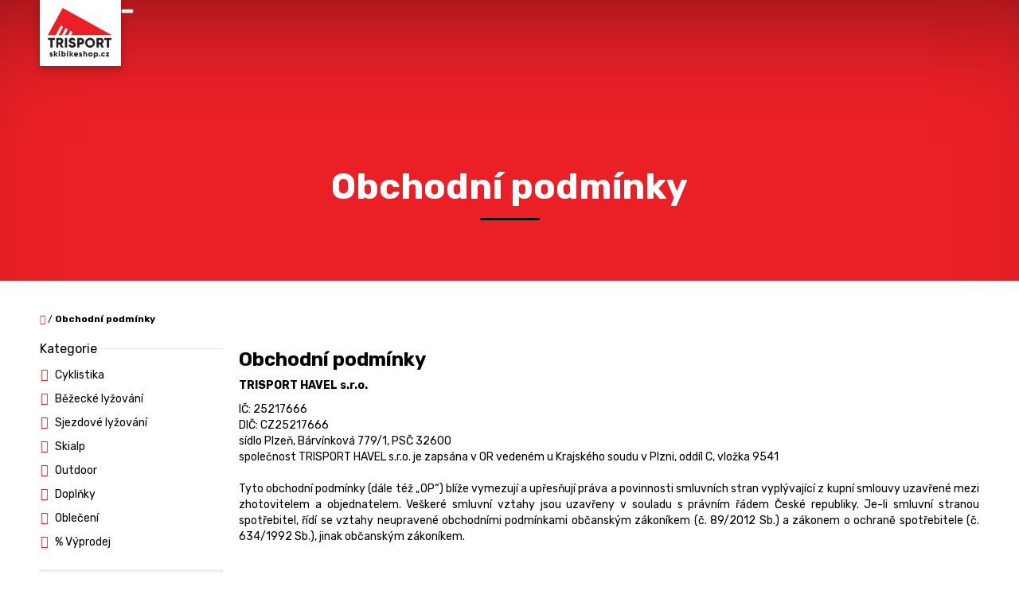

--- FILE ---
content_type: text/html; charset=utf-8
request_url: https://www.skibikeshop.cz/obchodni-podminky/
body_size: 27113
content:
<!doctype html><html lang="cs" dir="ltr" class="header-background-light external-fonts-loaded"><head><meta charset="utf-8" /><meta name="viewport" content="width=device-width,initial-scale=1" /><title>Obchodní podmínky - Ski Bike Shop - Trisport</title><link rel="preconnect" href="https://cdn.myshoptet.com" /><link rel="dns-prefetch" href="https://cdn.myshoptet.com" /><link rel="preload" href="https://cdn.myshoptet.com/prj/dist/master/cms/libs/jquery/jquery-1.11.3.min.js" as="script" /><link href="https://cdn.myshoptet.com/prj/dist/master/cms/templates/frontend_templates/shared/css/font-face/raleway.css" rel="stylesheet"><link href="https://cdn.myshoptet.com/prj/dist/master/shop/dist/font-shoptet-10.css.8c2408abe456ea0fcfd3.css" rel="stylesheet"><script>
dataLayer = [];
dataLayer.push({'shoptet' : {
    "pageId": 39,
    "pageType": "article",
    "currency": "CZK",
    "currencyInfo": {
        "decimalSeparator": ",",
        "exchangeRate": 1,
        "priceDecimalPlaces": 0,
        "symbol": "K\u010d",
        "symbolLeft": 0,
        "thousandSeparator": " "
    },
    "language": "cs",
    "projectId": 385391,
    "cartInfo": {
        "id": null,
        "freeShipping": false,
        "freeShippingFrom": null,
        "leftToFreeGift": {
            "formattedPrice": "0 K\u010d",
            "priceLeft": 0
        },
        "freeGift": false,
        "leftToFreeShipping": {
            "priceLeft": null,
            "dependOnRegion": null,
            "formattedPrice": null
        },
        "discountCoupon": [],
        "getNoBillingShippingPrice": {
            "withoutVat": 0,
            "vat": 0,
            "withVat": 0
        },
        "cartItems": [],
        "taxMode": "ORDINARY"
    },
    "cart": [],
    "customer": {
        "priceRatio": 1,
        "priceListId": 1,
        "groupId": null,
        "registered": false,
        "mainAccount": false
    }
}});
</script>

<!-- Google Tag Manager -->
<script>(function(w,d,s,l,i){w[l]=w[l]||[];w[l].push({'gtm.start':
new Date().getTime(),event:'gtm.js'});var f=d.getElementsByTagName(s)[0],
j=d.createElement(s),dl=l!='dataLayer'?'&l='+l:'';j.async=true;j.src=
'https://www.googletagmanager.com/gtm.js?id='+i+dl;f.parentNode.insertBefore(j,f);
})(window,document,'script','dataLayer','GTM-T5QW8V6');</script>
<!-- End Google Tag Manager -->

<meta property="og:type" content="website"><meta property="og:site_name" content="skibikeshop.cz"><meta property="og:url" content="https://www.skibikeshop.cz/obchodni-podminky/"><meta property="og:title" content="Obchodní podmínky - Ski Bike Shop - Trisport"><meta name="author" content="Ski Bike Shop - Trisport"><meta name="web_author" content="Shoptet.cz"><meta name="dcterms.rightsHolder" content="www.skibikeshop.cz"><meta name="robots" content="index,follow"><meta property="og:image" content="https://cdn.myshoptet.com/usr/www.skibikeshop.cz/user/logos/logo-1.svg?t=1769632388"><meta property="og:description" content="Obchodní podmínky, Ski Bike Shop - Trisport"><meta name="description" content="Obchodní podmínky, Ski Bike Shop - Trisport"><meta name="google-site-verification" content="kiEOBMFyl3yHur7m3RJfc992MmVYTY1KFSTju98nb4E"><style>:root {--color-primary: #EB2026;--color-primary-h: 358;--color-primary-s: 84%;--color-primary-l: 52%;--color-primary-hover: #c10003;--color-primary-hover-h: 359;--color-primary-hover-s: 100%;--color-primary-hover-l: 38%;--color-secondary: #EB2026;--color-secondary-h: 358;--color-secondary-s: 84%;--color-secondary-l: 52%;--color-secondary-hover: #c10003;--color-secondary-hover-h: 359;--color-secondary-hover-s: 100%;--color-secondary-hover-l: 38%;--color-tertiary: #666666;--color-tertiary-h: 0;--color-tertiary-s: 0%;--color-tertiary-l: 40%;--color-tertiary-hover: #000000;--color-tertiary-hover-h: 0;--color-tertiary-hover-s: 0%;--color-tertiary-hover-l: 0%;--color-header-background: #ffffff;--template-font: "Raleway";--template-headings-font: "Raleway";--header-background-url: none;--cookies-notice-background: #1A1937;--cookies-notice-color: #F8FAFB;--cookies-notice-button-hover: #f5f5f5;--cookies-notice-link-hover: #27263f;--templates-update-management-preview-mode-content: "Náhled aktualizací šablony je aktivní pro váš prohlížeč."}</style>
    
    <link href="https://cdn.myshoptet.com/prj/dist/master/shop/dist/main-10.less.9f94eacd43912b312b46.css" rel="stylesheet" />
    
    <script>var shoptet = shoptet || {};</script>
    <script src="https://cdn.myshoptet.com/prj/dist/master/shop/dist/main-3g-header.js.05f199e7fd2450312de2.js"></script>
<!-- User include --><!-- service 565(213) html code header -->
<!--
<link rel="stylesheet" type="text/css" href="https://app.visual.ws/gpwebpay_shoptet/shoptet.css">
<script async defer type="text/javascript" src="https://app.visual.ws/gpwebpay_shoptet/shoptet.js"></script>
-->
<!-- service 409(63) html code header -->
<style>
#filters h4{cursor:pointer;}[class~=slider-wrapper],[class~=filter-section]{padding-left:0;}#filters h4{padding-left:13.5pt;}[class~=filter-section],[class~=slider-wrapper]{padding-bottom:0 !important;}#filters h4:before{position:absolute;}#filters h4:before{left:0;}[class~=filter-section],[class~=slider-wrapper]{padding-right:0;}#filters h4{padding-bottom:9pt;}#filters h4{padding-right:13.5pt;}#filters > .slider-wrapper,[class~=slider-wrapper] > div,.filter-sections form,[class~=slider-wrapper][class~=filter-section] > div,.razeni > form{display:none;}#filters h4:before,#filters .otevreny h4:before{content:"\e911";}#filters h4{padding-top:9pt;}[class~=filter-section],[class~=slider-wrapper]{padding-top:0 !important;}[class~=filter-section]{border-top-width:0 !important;}[class~=filter-section]{border-top-style:none !important;}[class~=filter-section]{border-top-color:currentColor !important;}#filters .otevreny h4:before,#filters h4:before{font-family:shoptet;}#filters h4{position:relative;}#filters h4{margin-left:0 !important;}[class~=filter-section]{border-image:none !important;}#filters h4{margin-bottom:0 !important;}#filters h4{margin-right:0 !important;}#filters h4{margin-top:0 !important;}#filters h4{border-top-width:.0625pc;}#filters h4{border-top-style:solid;}#filters h4{border-top-color:#e0e0e0;}[class~=slider-wrapper]{max-width:none;}[class~=otevreny] form,.slider-wrapper.otevreny > div,[class~=slider-wrapper][class~=otevreny] > div,.otevreny form{display:block;}#filters h4{border-image:none;}[class~=param-filter-top]{margin-bottom:.9375pc;}[class~=otevreny] form{margin-bottom:15pt;}[class~=slider-wrapper]{color:inherit;}#filters .otevreny h4:before{-webkit-transform:rotate(180deg);}[class~=slider-wrapper],#filters h4:before{background:none;}#filters h4:before{-webkit-transform:rotate(90deg);}#filters h4:before{-moz-transform:rotate(90deg);}[class~=param-filter-top] form{display:block !important;}#filters h4:before{-o-transform:rotate(90deg);}#filters h4:before{-ms-transform:rotate(90deg);}#filters h4:before{transform:rotate(90deg);}#filters h4:before{font-size:.104166667in;}#filters .otevreny h4:before{-moz-transform:rotate(180deg);}#filters .otevreny h4:before{-o-transform:rotate(180deg);}#filters h4:before{top:36%;}#filters .otevreny h4:before{-ms-transform:rotate(180deg);}#filters h4:before{height:auto;}#filters h4:before{width:auto;}#filters .otevreny h4:before{transform:rotate(180deg);}
@media screen and (max-width: 767px) {
.param-filter-top{padding-top: 15px;}
}
#content .filters-wrapper > div:first-of-type, #footer .filters-wrapper > div:first-of-type {text-align: left;}
.template-11.one-column-body .content .filter-sections{padding-top: 15px; padding-bottom: 15px;}
</style>
<!-- project html code header -->
<link rel="preconnect" href="https://fonts.gstatic.com">
<link href="https://fonts.googleapis.com/css2?family=Rubik:wght@400;700&display=swap" rel="stylesheet"> 
<style>
@media (min-width: 1200px){
.container{width:1200px}
.header-navigation > div {
    width: 1200px;
}
}
.external-fonts-loaded body, body.blank-mode {
   font-family: 'Rubik', sans-serif;
}
.external-fonts-loaded h1, .external-fonts-loaded h2, .external-fonts-loaded h3, .external-fonts-loaded h4, .external-fonts-loaded h5, .external-fonts-loaded h6, .external-fonts-loaded .h1, .external-fonts-loaded .h2, .external-fonts-loaded .h3, .external-fonts-loaded .h4, .external-fonts-loaded .h5, .external-fonts-loaded .h6, .external-fonts-loaded .cart-table .main-link, .external-fonts-loaded .cart-related-name, .blank-mode h1, .blank-mode h2, .blank-mode h3, .blank-mode h4, .blank-mode h5, .blank-mode h6, .blank-mode .h1, .blank-mode .h2, .blank-mode .h3, .blank-mode .h4, .blank-mode .h5, .blank-mode .h6, .blank-mode .cart-table .main-link, .blank-mode .cart-related-name {
    font-family: 'Rubik', sans-serif;
}
h1, h2, h3, .h1, .h2, .h3 {
    font-weight: 700;
}
@media (min-width: 1200px) {
h1.header-title {
    font-size: 45px;
}
}
h1.header-title > span::after {
    background: #db171f;
    background: #000;
    content: '';
    display: block;
    margin: auto;
    margin-top: 0.75rem;
    margin-bottom: 1.75rem;
    width: 7.5rem;
    height: 3px;
}
.scrolled .header-navigation {
-webkit-box-shadow: 0rem 0.5rem 1rem rgba(0,0,0,0.25);
box-shadow: 0rem 0.5rem 1rem rgba(0,0,0,0.25);
}
#header .site-name {
background: #fff;
margin-bottom: -2rem;
padding: 1rem;
-webkit-box-shadow: 0rem 0.5rem 1rem rgba(0,0,0,0.25);
box-shadow: 0rem 0.5rem 1rem rgba(0,0,0,0.25);
}
#footer {
color: #333;
background-color: #ddd;
background-image: url('/user/documents/upload/img/bg-footer.jpg');
background-size: cover;
min-height: 15rem;
}
#footer a:not(.login-btn):not(.btn), #footer h3, #footer h4, #footer h5 {
color: #333;
}
#header {
  //background-color: #ccc;
  box-shadow: inset 0 10rem 15rem -10rem rgba(0,0,0,0.5);
}
body.in-index #header::before {
    background-color: rgba(0, 0, 0, 0.4);
    content: '';
    z-index: 2;
    position: absolute;
    left: 0;
    top: 0;
    display: block;
    width: 100%;
    height: 100%;
}
#videoWrapper::before {
    background-color: transparent;
}
.type-detail #header {
  background: #EB2026;
}
.type-detail #header::before {
    background-color: transparent;
}
.banners-top .banner-wrapper {
background-image: url('/user/documents/upload/img/bg-banner.jpg');
background-size: cover;
background-color: red;
box-shadow: inset -7rem 2rem 5rem rgba(0,0,0,0.2);
transition: all 0.3s;
}
.banners-top .banner-wrapper:hover {
transform: scale(1.05);
z-index: 1;
}
.banners-top .banner-wrapper img {
right: 0;
bottom: -2rem;
width: 40%;
position: absolute;
opacity: 0.35;  
}
.banner-category a .extended-banner-title, .banner-wrapper a .extended-banner-title, .banner a .extended-banner-title, .banner-category a .extended-banner-text, .banner-wrapper a .extended-banner-text, .banner a .extended-banner-text {
background: transparent;
    display: block;
    opacity: 1;
text-align: left;
}
.banner-category a .extended-banner-title, .banner-wrapper a .extended-banner-title, .banner a .extended-banner-title, .banner-category a .extended-banner-text, .banner-wrapper a .extended-banner-text, .banner a .extended-banner-text, .banner-category a .extended-banner-link, .banner-wrapper a .extended-banner-link, .banner a .extended-banner-link {
    padding: 15px 25% 15px 20px;
position: static;
}
.banner-category a .extended-banner-title, .banner-wrapper a .extended-banner-title, .banner a .extended-banner-title {
font-size: 20px;
line-height: 1.2;
font-weight: 700;
padding: 15px 20px 0 20px;
}

.banners-top {
display: flex;
flex-wrap: wrap;
}
@media (max-width: 480px) {
.banners-top{
display: none;
}
}
#footer, .footer-section {
    border-top-color: #aaa;
   padding-top: 0;
   padding-bottom: 0;
}
.footer-bottom {
padding: 10px 0;
}

.trisport-banner ol {
    counter-reset: li;
list-style: none;
margin: 2rem 0 2rem 0rem;
padding: 0;
}
.trisport-banner ol > li::before {
background: #DB171F;
border-radius: 50%;
color: #fff;
content: counter(li, decimal);
counter-increment: li;
font-size: 0.75em;
line-height: 2.00em;
display: inline-block;
margin: -0.25rem 0.75rem 0 -2.5em;
text-align: center;
vertical-align: text-top;
width: 2.0em;
height: 2.0em;
}
.trisport-banner ol > li {
    opacity: 0.6;
  margin: 0 0 0.5em 2em;
}
.trisport-banner ol > li + li{
    opacity: 0.75;
}
.trisport-banner ol > li + li + li{
    opacity: 1;
}

.trisport-banner {
    background: #f3f3f3;
    padding: 1.0rem 2rem;
box-shadow: inset 0rem 0 0rem 1px rgba(0,0,0,0.05);
}
.trisport-banner .row{margin-left: -5px;margin-right: -5px}.trisport-banner .row>div{padding-left:5px;padding-right:5px}


</style>

<meta name="facebook-domain-verification" content="0xl0nxwb8p864hzyaktdx7evgjbsge" />
<!-- /User include --><link rel="shortcut icon" href="/favicon.ico" type="image/x-icon" /><link rel="canonical" href="https://www.skibikeshop.cz/obchodni-podminky/" />    <script>
        var _hwq = _hwq || [];
        _hwq.push(['setKey', '705DA2288443D3537005B2FC565C6A81']);
        _hwq.push(['setTopPos', '0']);
        _hwq.push(['showWidget', '22']);
        (function() {
            var ho = document.createElement('script');
            ho.src = 'https://cz.im9.cz/direct/i/gjs.php?n=wdgt&sak=705DA2288443D3537005B2FC565C6A81';
            var s = document.getElementsByTagName('script')[0]; s.parentNode.insertBefore(ho, s);
        })();
    </script>
<style>/* custom background */@media (min-width: 992px) {body {background-position: top center;background-repeat: no-repeat;background-attachment: scroll;}}</style>    <!-- Global site tag (gtag.js) - Google Analytics -->
    <script async src="https://www.googletagmanager.com/gtag/js?id=G-LNTMQ5GLCZ"></script>
    <script>
        
        window.dataLayer = window.dataLayer || [];
        function gtag(){dataLayer.push(arguments);}
        

        
        gtag('js', new Date());

                gtag('config', 'UA-109692590-4', { 'groups': "UA" });
        
                gtag('config', 'G-LNTMQ5GLCZ', {"groups":"GA4","send_page_view":false,"content_group":"article","currency":"CZK","page_language":"cs"});
        
                gtag('config', 'AW-468333220');
        
        
        
        
        
                    gtag('event', 'page_view', {"send_to":"GA4","page_language":"cs","content_group":"article","currency":"CZK"});
        
        
        
        
        
        
        
        
        
        
        
        
        
        document.addEventListener('DOMContentLoaded', function() {
            if (typeof shoptet.tracking !== 'undefined') {
                for (var id in shoptet.tracking.bannersList) {
                    gtag('event', 'view_promotion', {
                        "send_to": "UA",
                        "promotions": [
                            {
                                "id": shoptet.tracking.bannersList[id].id,
                                "name": shoptet.tracking.bannersList[id].name,
                                "position": shoptet.tracking.bannersList[id].position
                            }
                        ]
                    });
                }
            }

            shoptet.consent.onAccept(function(agreements) {
                if (agreements.length !== 0) {
                    console.debug('gtag consent accept');
                    var gtagConsentPayload =  {
                        'ad_storage': agreements.includes(shoptet.config.cookiesConsentOptPersonalisation)
                            ? 'granted' : 'denied',
                        'analytics_storage': agreements.includes(shoptet.config.cookiesConsentOptAnalytics)
                            ? 'granted' : 'denied',
                                                                                                'ad_user_data': agreements.includes(shoptet.config.cookiesConsentOptPersonalisation)
                            ? 'granted' : 'denied',
                        'ad_personalization': agreements.includes(shoptet.config.cookiesConsentOptPersonalisation)
                            ? 'granted' : 'denied',
                        };
                    console.debug('update consent data', gtagConsentPayload);
                    gtag('consent', 'update', gtagConsentPayload);
                    dataLayer.push(
                        { 'event': 'update_consent' }
                    );
                }
            });
        });
    </script>
</head>
    <body class="desktop id-39 in-obchodni-podminky template-10 type-page multiple-columns-body columns-3 ums_forms_redesign--off ums_a11y_category_page--on ums_discussion_rating_forms--off ums_flags_display_unification--on ums_a11y_login--on mobile-header-version-0"><noscript>
    <style>
        #header {
            padding-top: 0;
            position: relative !important;
            top: 0;
        }
        .header-navigation {
            position: relative !important;
        }
        .overall-wrapper {
            margin: 0 !important;
        }
        body:not(.ready) {
            visibility: visible !important;
        }
    </style>
    <div class="no-javascript">
        <div class="no-javascript__title">Musíte změnit nastavení vašeho prohlížeče</div>
        <div class="no-javascript__text">Podívejte se na: <a href="https://www.google.com/support/bin/answer.py?answer=23852">Jak povolit JavaScript ve vašem prohlížeči</a>.</div>
        <div class="no-javascript__text">Pokud používáte software na blokování reklam, může být nutné povolit JavaScript z této stránky.</div>
        <div class="no-javascript__text">Děkujeme.</div>
    </div>
</noscript>

        <div id="fb-root"></div>
        <script>
            window.fbAsyncInit = function() {
                FB.init({
                    autoLogAppEvents : true,
                    xfbml            : true,
                    version          : 'v24.0'
                });
            };
        </script>
        <script async defer crossorigin="anonymous" src="https://connect.facebook.net/cs_CZ/sdk.js#xfbml=1&version=v24.0"></script>
<!-- Google Tag Manager (noscript) -->
<noscript><iframe src="https://www.googletagmanager.com/ns.html?id=GTM-T5QW8V6"
height="0" width="0" style="display:none;visibility:hidden"></iframe></noscript>
<!-- End Google Tag Manager (noscript) -->

<a href="#content" class="skip-link sr-only">Přejít na obsah</a><div class="overall-wrapper">
    <div class="user-action">
                    <div class="user-action-in">
            <div id="login" class="user-action-login popup-widget login-widget" role="dialog" aria-labelledby="loginHeading">
        <div class="popup-widget-inner">
                            <h2 id="loginHeading">Přihlášení k vašemu účtu</h2><div id="customerLogin"><form action="/action/Customer/Login/" method="post" id="formLoginIncluded" class="csrf-enabled formLogin" data-testid="formLogin"><input type="hidden" name="referer" value="" /><div class="form-group"><div class="input-wrapper email js-validated-element-wrapper no-label"><input type="email" name="email" class="form-control" autofocus placeholder="E-mailová adresa (např. jan@novak.cz)" data-testid="inputEmail" autocomplete="email" required /></div></div><div class="form-group"><div class="input-wrapper password js-validated-element-wrapper no-label"><input type="password" name="password" class="form-control" placeholder="Heslo" data-testid="inputPassword" autocomplete="current-password" required /><span class="no-display">Nemůžete vyplnit toto pole</span><input type="text" name="surname" value="" class="no-display" /></div></div><div class="form-group"><div class="login-wrapper"><button type="submit" class="btn btn-secondary btn-text btn-login" data-testid="buttonSubmit">Přihlásit se</button><div class="password-helper"><a href="/registrace/" data-testid="signup" rel="nofollow">Nová registrace</a><a href="/klient/zapomenute-heslo/" rel="nofollow">Zapomenuté heslo</a></div></div></div></form>
</div>                    </div>
    </div>

                <div id="cart-widget" class="user-action-cart popup-widget cart-widget loader-wrapper" data-testid="popupCartWidget" role="dialog" aria-hidden="true">
    <div class="popup-widget-inner cart-widget-inner place-cart-here">
        <div class="loader-overlay">
            <div class="loader"></div>
        </div>
    </div>

    <div class="cart-widget-button">
        <a href="/kosik/" class="btn btn-conversion" id="continue-order-button" rel="nofollow" data-testid="buttonNextStep">Pokračovat do košíku</a>
    </div>
</div>
    
        <div class="user-action-search popup-widget search-widget"  itemscope itemtype="https://schema.org/WebSite" data-testid="searchWidget">
        <meta itemprop="headline" content="Obchodní podmínky"/><meta itemprop="url" content="https://www.skibikeshop.cz"/><meta itemprop="text" content="Obchodní podmínky, Ski Bike Shop - Trisport"/>        <div class="popup-widget-inner">
            <div class="search"><h2>Co potřebujete najít?</h2><form action="/action/ProductSearch/prepareString/" method="post"
    id="formSearchForm" class="search-form compact-form js-search-main"
    itemprop="potentialAction" itemscope itemtype="https://schema.org/SearchAction" data-testid="searchForm">
    <fieldset>
        <meta itemprop="target"
            content="https://www.skibikeshop.cz/vyhledavani/?string={string}"/>
        <input type="hidden" name="language" value="cs"/>
        
            
<input
    type="search"
    name="string"
        class="query-input form-control search-input js-search-input lg"
    placeholder="Napište, co hledáte"
    autocomplete="off"
    required
    itemprop="query-input"
    aria-label="Vyhledávání"
    data-testid="searchInput"
>
            <button type="submit" class="btn btn-default btn-arrow-right btn-lg" data-testid="searchBtn"><span class="sr-only">Hledat</span></button>
        
    </fieldset>
</form>
<h3>Doporučujeme</h3><div class="recommended-products"><a href="#" class="browse next"><span class="sr-only">Následující</span></a><a href="#" class="browse prev inactive"><span class="sr-only">Předchozí</span></a><div class="indicator"><div></div></div><div class="row active"><div class="col-sm-4"><a href="/atomic-redster-x7-2022-23-vazani/" class="recommended-product"><img src="data:image/svg+xml,%3Csvg%20width%3D%22100%22%20height%3D%22100%22%20xmlns%3D%22http%3A%2F%2Fwww.w3.org%2F2000%2Fsvg%22%3E%3C%2Fsvg%3E" alt="shop (4)" width="100" height="100"  data-src="https://cdn.myshoptet.com/usr/www.skibikeshop.cz/user/shop/related/167973-6_shop--4.jpg?69048ac3" fetchpriority="low" />                        <span class="p-bottom">
                            <strong class="name" data-testid="productCardName">  Atomic REDSTER X7 2022/23 + vázání</strong>

                                                            <strong class="price price-final" data-testid="productCardPrice">18 999 Kč</strong>
                            
                                                    </span>
</a></div><div class="col-sm-4"><a href="/atomic-redster-q9-8-revoshock-s-2024-25-vazani/" class="recommended-product"><img src="data:image/svg+xml,%3Csvg%20width%3D%22100%22%20height%3D%22100%22%20xmlns%3D%22http%3A%2F%2Fwww.w3.org%2F2000%2Fsvg%22%3E%3C%2Fsvg%3E" alt="shop (5)" width="100" height="100"  data-src="https://cdn.myshoptet.com/usr/www.skibikeshop.cz/user/shop/related/186603-6_shop--5.jpg?69048ae2" fetchpriority="low" />                        <span class="p-bottom">
                            <strong class="name" data-testid="productCardName">  Atomic REDSTER Q9.8 REVOSHOCK S 2024/25 + vázání</strong>

                                                            <strong class="price price-final" data-testid="productCardPrice">29 290 Kč</strong>
                            
                                                    </span>
</a></div><div class="col-sm-4"><a href="/atomic-redster-s9i-rvsk-2023-24--vazani/" class="recommended-product"><img src="data:image/svg+xml,%3Csvg%20width%3D%22100%22%20height%3D%22100%22%20xmlns%3D%22http%3A%2F%2Fwww.w3.org%2F2000%2Fsvg%22%3E%3C%2Fsvg%3E" alt="shop (3)" width="100" height="100"  data-src="https://cdn.myshoptet.com/usr/www.skibikeshop.cz/user/shop/related/176951-5_shop--3.jpg?69048a8e" fetchpriority="low" />                        <span class="p-bottom">
                            <strong class="name" data-testid="productCardName">  Atomic REDSTER S9i RVSK 2023/24 + vázání</strong>

                                                            <strong class="price price-final" data-testid="productCardPrice">32 490 Kč</strong>
                            
                                                    </span>
</a></div></div><div class="row"><div class="col-sm-4 active"><a href="/rossignol-hero-heated-120v/" class="recommended-product"><img src="data:image/svg+xml,%3Csvg%20width%3D%22100%22%20height%3D%22100%22%20xmlns%3D%22http%3A%2F%2Fwww.w3.org%2F2000%2Fsvg%22%3E%3C%2Fsvg%3E" alt="shop (39)" width="100" height="100"  data-src="https://cdn.myshoptet.com/usr/www.skibikeshop.cz/user/shop/related/170821-6_shop--39.jpg?673f5a1f" fetchpriority="low" />                        <span class="p-bottom">
                            <strong class="name" data-testid="productCardName">  Rossignol HERO HEATED 120V</strong>

                                                            <strong class="price price-final" data-testid="productCardPrice">7 490 Kč</strong>
                            
                                                    </span>
</a></div><div class="col-sm-4"><a href="/rossignol-hero-heating-athletes-230v/" class="recommended-product"><img src="data:image/svg+xml,%3Csvg%20width%3D%22100%22%20height%3D%22100%22%20xmlns%3D%22http%3A%2F%2Fwww.w3.org%2F2000%2Fsvg%22%3E%3C%2Fsvg%3E" alt="shop (34)" width="100" height="100"  data-src="https://cdn.myshoptet.com/usr/www.skibikeshop.cz/user/shop/related/170815-6_shop--34.jpg?673f4e60" fetchpriority="low" />                        <span class="p-bottom">
                            <strong class="name" data-testid="productCardName">  Rossignol HERO HEATING ATHLETES 230V</strong>

                                                            <strong class="price price-final" data-testid="productCardPrice">6 890 Kč</strong>
                            
                                                    </span>
</a></div><div class="col-sm-4"><a href="/head-heatable-bootbag-2024-25/" class="recommended-product"><img src="data:image/svg+xml,%3Csvg%20width%3D%22100%22%20height%3D%22100%22%20xmlns%3D%22http%3A%2F%2Fwww.w3.org%2F2000%2Fsvg%22%3E%3C%2Fsvg%3E" alt="shop (33)" width="100" height="100"  data-src="https://cdn.myshoptet.com/usr/www.skibikeshop.cz/user/shop/related/186753-3_shop--33.jpg?673f4cf1" fetchpriority="low" />                        <span class="p-bottom">
                            <strong class="name" data-testid="productCardName">  Head HEATABLE BOOTBAG 2024/25</strong>

                                                            <strong class="price price-final" data-testid="productCardPrice">6 290 Kč</strong>
                            
                                                    </span>
</a></div></div><div class="row"><div class="col-sm-4"><a href="/atomic-redster-s9-gen-s-2022-23-vazani/" class="recommended-product"><img src="data:image/svg+xml,%3Csvg%20width%3D%22100%22%20height%3D%22100%22%20xmlns%3D%22http%3A%2F%2Fwww.w3.org%2F2000%2Fsvg%22%3E%3C%2Fsvg%3E" alt="Atomic REDSTER S9 GEN S 2021/22 + vázání (Délka 183 cm, Nosnost 75 - 95 kg, Tvrdost hard)" width="100" height="100"  data-src="https://cdn.myshoptet.com/usr/www.skibikeshop.cz/user/shop/related/161477-5_atomic-redster-s9-gen-s-2021-22-vazani--delka-183-cm--nosnost-75-95-kg--tvrdost-hard-.jpg?63331bc9" fetchpriority="low" />                        <span class="p-bottom">
                            <strong class="name" data-testid="productCardName">  Atomic REDSTER S9 GEN S 2022/23 + vázání</strong>

                                                            <strong class="price price-final" data-testid="productCardPrice">18 999 Kč</strong>
                            
                                                    </span>
</a></div><div class="col-sm-4"><a href="/salomon-s-max-classic-2024-25/" class="recommended-product"><img src="data:image/svg+xml,%3Csvg%20width%3D%22100%22%20height%3D%22100%22%20xmlns%3D%22http%3A%2F%2Fwww.w3.org%2F2000%2Fsvg%22%3E%3C%2Fsvg%3E" alt="L47030000 cf0c823be5779091e3d9ff35d3a94f9c[1]" width="100" height="100"  data-src="https://cdn.myshoptet.com/usr/www.skibikeshop.cz/user/shop/related/176438_l47030000-cf0c823be5779091e3d9ff35d3a94f9c-1.jpg?65671f9c" fetchpriority="low" />                        <span class="p-bottom">
                            <strong class="name" data-testid="productCardName">  Salomon S/MAX CLASSIC 2024/25</strong>

                                                            <strong class="price price-final" data-testid="productCardPrice">7 500 Kč</strong>
                            
                                                    </span>
</a></div><div class="col-sm-4"><a href="/salomon-r-60-click-2023-24/" class="recommended-product"><img src="data:image/svg+xml,%3Csvg%20width%3D%22100%22%20height%3D%22100%22%20xmlns%3D%22http%3A%2F%2Fwww.w3.org%2F2000%2Fsvg%22%3E%3C%2Fsvg%3E" alt="L41154800 6022f43909aee4a5855aa1f14973a4a4[1]" width="100" height="100"  data-src="https://cdn.myshoptet.com/usr/www.skibikeshop.cz/user/shop/related/176399_l41154800-6022f43909aee4a5855aa1f14973a4a4-1.jpg?65672530" fetchpriority="low" />                        <span class="p-bottom">
                            <strong class="name" data-testid="productCardName">  Salomon R 60 CLICK 2023/24</strong>

                                                            <strong class="price price-final" data-testid="productCardPrice">2 600 Kč</strong>
                            
                                                    </span>
</a></div></div></div></div>
        </div>
    </div>
</div>
            </div>
<header id="header"><div class="container navigation-wrapper">
    <div class="header-navigation">
        <div>
            <div class="site-name"><a href="/" data-testid="linkWebsiteLogo"><img src="https://cdn.myshoptet.com/usr/www.skibikeshop.cz/user/logos/logo-1.svg" alt="Ski Bike Shop - Trisport" fetchpriority="low" /></a></div>            
    <div class="navigation-buttons">
                <a href="#" class="toggle-window" data-target="search" data-hover="true" data-testid="linkSearchIcon"><span class="sr-only">Hledat</span></a>
                                    <button class="top-nav-button top-nav-button-login toggle-window" type="button" data-target="login" data-hover="true" aria-haspopup="dialog" aria-expanded="false" aria-controls="login" data-testid="signin">
                    <span class="sr-only">Přihlášení</span>
                </button>
                            <a href="/kosik/" class="toggle-window cart-count" data-hover="true" data-target="cart" data-redirect="true" data-testid="headerCart" rel="nofollow" aria-haspopup="dialog" aria-expanded="false" aria-controls="cart-widget">
            <span class="sr-only">Nákupní košík</span>
                    </a>
        <a href="#" class="toggle-window" data-target="navigation" data-hover="true" data-testid="hamburgerMenu"><span class="sr-only">Menu</span></a>
    </div>

            <nav id="navigation" class="hovered-nav" aria-label="Hlavní menu" data-collapsible="true"><div class="navigation-in menu"><ul class="menu-level-1" role="menubar" data-testid="headerMenuItems"><li class="menu-item-3489 ext" role="none"><a href="/cyklistika/" data-testid="headerMenuItem" role="menuitem" aria-haspopup="true" aria-expanded="false"><b>Cyklistika</b><span class="submenu-arrow"></span></a><ul class="menu-level-2" aria-label="Cyklistika" tabindex="-1" role="menu"><li class="menu-item-3576" role="none"><a href="/jizdni-kola-2/" data-image="https://cdn.myshoptet.com/usr/www.skibikeshop.cz/user/categories/thumb/my26propeladvancedsl0-da_coloraarcticlight_1_.jpg" data-testid="headerMenuItem" role="menuitem"><span>Kola</span></a>
                        </li><li class="menu-item-3573" role="none"><a href="/elektrokola-2/" data-image="https://cdn.myshoptet.com/usr/www.skibikeshop.cz/user/categories/thumb/my22-trance-x-advanced-eplus-1_color-a-panther_phantom-green_1_.jpg" data-testid="headerMenuItem" role="menuitem"><span>Elektrokola</span></a>
                        </li><li class="menu-item-3579" role="none"><a href="/komponenty/" data-image="https://cdn.myshoptet.com/usr/www.skibikeshop.cz/user/categories/thumb/sada_cyklistick__ch_k.png" data-testid="headerMenuItem" role="menuitem"><span>Komponenty</span></a>
                        </li><li class="menu-item-3564" role="none"><a href="/cyklisticke-doplnky/" data-image="https://cdn.myshoptet.com/usr/www.skibikeshop.cz/user/categories/thumb/cyklistick___dopl__ky_.png" data-testid="headerMenuItem" role="menuitem"><span>Doplňky</span></a>
                        </li><li class="menu-item-3570" role="none"><a href="/cyklisticke-tretry/" data-image="https://cdn.myshoptet.com/usr/www.skibikeshop.cz/user/categories/thumb/ver1dmr1c2020_1_fizik-vento-vega-carbon-white-white-shoes_1_.jpg" data-testid="headerMenuItem" role="menuitem"><span>Tretry</span></a>
                        </li><li class="menu-item-3567" role="none"><a href="/cyklisticke-helmy-2/" data-image="https://cdn.myshoptet.com/usr/www.skibikeshop.cz/user/categories/thumb/fhe000004004b_1_fizik-kassis-dark-navy-helmet_1_.jpg" data-testid="headerMenuItem" role="menuitem"><span>Helmy</span></a>
                        </li><li class="menu-item-3588" role="none"><a href="/plaste-a-duse/" data-image="https://cdn.myshoptet.com/usr/www.skibikeshop.cz/user/categories/thumb/du__e_a_pl_______na_j__zd.png" data-testid="headerMenuItem" role="menuitem"><span>Pláště a duše</span></a>
                        </li><li class="menu-item-3591" role="none"><a href="/udrzba-a-servis/" data-image="https://cdn.myshoptet.com/usr/www.skibikeshop.cz/user/categories/thumb/sada_cyklistick__ch___.png" data-testid="headerMenuItem" role="menuitem"><span>Údržba a servis</span></a>
                        </li><li class="menu-item-3582" role="none"><a href="/kosmetika/" data-image="https://cdn.myshoptet.com/usr/www.skibikeshop.cz/user/categories/thumb/bez-nazvuggg_1_.png" data-testid="headerMenuItem" role="menuitem"><span>Kosmetika</span></a>
                        </li><li class="menu-item-3585" role="none"><a href="/pateraky-na-kolo-2/" data-image="https://cdn.myshoptet.com/usr/www.skibikeshop.cz/user/categories/thumb/fox-racing-baseframe-pro-d3o-vest-paterak-na-kolo_1_.jpg" data-testid="headerMenuItem" role="menuitem"><span>Páteřáky na kolo</span></a>
                        </li></ul></li>
<li class="menu-item-3486 ext" role="none"><a href="/bezecke-lyzovani/" data-testid="headerMenuItem" role="menuitem" aria-haspopup="true" aria-expanded="false"><b>Běžecké lyžování</b><span class="submenu-arrow"></span></a><ul class="menu-level-2" aria-label="Běžecké lyžování" tabindex="-1" role="menu"><li class="menu-item-3546" role="none"><a href="/bezky/" data-image="https://cdn.myshoptet.com/usr/www.skibikeshop.cz/user/categories/thumb/abss00616__f0dae2f9f6ee31bf106e4ddb0fbe1dc0_2_.png" data-testid="headerMenuItem" role="menuitem"><span>Běžky</span></a>
                        </li><li class="menu-item-3543" role="none"><a href="/bezkarske-boty/" data-image="https://cdn.myshoptet.com/usr/www.skibikeshop.cz/user/categories/thumb/l47266500__0244a6fed3ba8462fb161e0db02ea703_1_.png" data-testid="headerMenuItem" role="menuitem"><span>Boty</span></a>
                        </li><li class="menu-item-3549" role="none"><a href="/hole-na-bezky/" data-image="https://cdn.myshoptet.com/usr/www.skibikeshop.cz/user/categories/thumb/bez_n__zvu-6.png" data-testid="headerMenuItem" role="menuitem"><span>Hole</span></a>
                        </li><li class="menu-item-3561" role="none"><a href="/vazani-na-bezky/" data-image="https://cdn.myshoptet.com/usr/www.skibikeshop.cz/user/categories/thumb/l47799000__09a07151e4e6ab05a96244adea144b3e_1_.png" data-testid="headerMenuItem" role="menuitem"><span>Vázání</span></a>
                        </li><li class="menu-item-3558" role="none"><a href="/vaky-na-bezky/" data-image="https://cdn.myshoptet.com/usr/www.skibikeshop.cz/user/categories/thumb/lc2091100_f241f37bda7eae7741c3f10656cbe668_1_.png" data-testid="headerMenuItem" role="menuitem"><span>Vaky na běžky</span></a>
                        </li><li class="menu-item-3555" role="none"><a href="/udrzba-a-servis-2/" data-image="https://cdn.myshoptet.com/usr/www.skibikeshop.cz/user/categories/thumb/bez_n__zvu-7.png" data-testid="headerMenuItem" role="menuitem"><span>Údržba a servis</span></a>
                        </li><li class="menu-item-3552" role="none"><a href="/skifixy-2/" data-image="https://cdn.myshoptet.com/usr/www.skibikeshop.cz/user/categories/thumb/bez_n__zvu-8.png" data-testid="headerMenuItem" role="menuitem"><span>Skifixy</span></a>
                        </li></ul></li>
<li class="menu-item-3525 ext" role="none"><a href="/sjezdove-lyzovani/" data-testid="headerMenuItem" role="menuitem" aria-haspopup="true" aria-expanded="false"><b>Sjezdové lyžování</b><span class="submenu-arrow"></span></a><ul class="menu-level-2" aria-label="Sjezdové lyžování" tabindex="-1" role="menu"><li class="menu-item-3819" role="none"><a href="/lyze/" data-image="https://cdn.myshoptet.com/usr/www.skibikeshop.cz/user/categories/thumb/aass03626__f2666cca155c8bbbd56463c6e997385e_1_.png" data-testid="headerMenuItem" role="menuitem"><span>Lyže</span></a>
                        </li><li class="menu-item-3825" role="none"><a href="/sjezdove-boty/" data-image="https://cdn.myshoptet.com/usr/www.skibikeshop.cz/user/categories/thumb/ae5032040__3639a2beba0ef5539c0e93d0c3c39807_1_.png" data-testid="headerMenuItem" role="menuitem"><span>Boty</span></a>
                        </li><li class="menu-item-3828" role="none"><a href="/sjezdove-hole/" data-image="https://cdn.myshoptet.com/usr/www.skibikeshop.cz/user/categories/thumb/aj5005896__bbc38c7cc6eda34e7129dd18052b00ba_1_.png" data-testid="headerMenuItem" role="menuitem"><span>Hole</span></a>
                        </li><li class="menu-item-3816" role="none"><a href="/helmy-na-lyze/" data-image="https://cdn.myshoptet.com/usr/www.skibikeshop.cz/user/categories/thumb/an5006706__4c9ad651e66ba5b0063d7c290edadc2e_1_.png" data-testid="headerMenuItem" role="menuitem"><span>Helmy</span></a>
                        </li><li class="menu-item-3810" role="none"><a href="/bryle-na-lyze/" data-image="https://cdn.myshoptet.com/usr/www.skibikeshop.cz/user/categories/thumb/an5106878__4508eb856a0a5a021bd45899d2cb12b4_1_.png" data-testid="headerMenuItem" role="menuitem"><span>Brýle</span></a>
                        </li><li class="menu-item-3813" role="none"><a href="/chranice-patere/" data-image="https://cdn.myshoptet.com/usr/www.skibikeshop.cz/user/categories/thumb/an5205048__f34e2db5c0cd89bfa9d6bf98ccdb42ca_2_.png" data-testid="headerMenuItem" role="menuitem"><span>Chrániče páteře</span></a>
                        </li><li class="menu-item-3834" role="none"><a href="/vaky/" data-image="https://cdn.myshoptet.com/usr/www.skibikeshop.cz/user/categories/thumb/al5050610_274c7c89271ebad09cecb1936cff7b1d_1_.png" data-testid="headerMenuItem" role="menuitem"><span>Vaky</span></a>
                        </li><li class="menu-item-3831" role="none"><a href="/skifixy/" data-image="https://cdn.myshoptet.com/usr/www.skibikeshop.cz/user/categories/thumb/al5049210_0557afb82a6aa5e267704cb057ac98ea_1_.png" data-testid="headerMenuItem" role="menuitem"><span>Skifixy</span></a>
                        </li></ul></li>
<li class="menu-item-3528 ext" role="none"><a href="/skialp/" data-testid="headerMenuItem" role="menuitem" aria-haspopup="true" aria-expanded="false"><b>Skialp</b><span class="submenu-arrow"></span></a><ul class="menu-level-2" aria-label="Skialp" tabindex="-1" role="menu"><li class="menu-item-3840" role="none"><a href="/skialpove-lyze/" data-image="https://cdn.myshoptet.com/usr/www.skibikeshop.cz/user/categories/thumb/aa0030470__ad85de1f5f2e0880e5cc72ea70749619_1_.png" data-testid="headerMenuItem" role="menuitem"><span>Lyže</span></a>
                        </li><li class="menu-item-3837" role="none"><a href="/skialpove-boty/" data-image="https://cdn.myshoptet.com/usr/www.skibikeshop.cz/user/categories/thumb/ae5028480__40dfa3a2149aa2a3e660fa71fd8758cf_1_.png" data-testid="headerMenuItem" role="menuitem"><span>Boty</span></a>
                        </li><li class="menu-item-3843" role="none"><a href="/skialpove-vazani/" data-image="https://cdn.myshoptet.com/usr/www.skibikeshop.cz/user/categories/thumb/ad5002250__19bd61ed4329715b2247c7484ee7aaef_1_.png" data-testid="headerMenuItem" role="menuitem"><span>Vázání</span></a>
                        </li><li class="menu-item-3849" role="none"><a href="/teleskopicke-hole/" data-image="https://cdn.myshoptet.com/usr/www.skibikeshop.cz/user/categories/thumb/aj5005858__fd4a2264de7e4085cf334e0e3aa40c4a_1_.png" data-testid="headerMenuItem" role="menuitem"><span>Hole</span></a>
                        </li><li class="menu-item-3846" role="none"><a href="/stoupaci-pasy/" data-image="https://cdn.myshoptet.com/usr/www.skibikeshop.cz/user/categories/thumb/al6000190__462c1b538a7076a777d509c4a79307e1_1_.png" data-testid="headerMenuItem" role="menuitem"><span>Stoupací pásy</span></a>
                        </li></ul></li>
<li class="menu-item-3513 ext" role="none"><a href="/outdoor-2/" data-testid="headerMenuItem" role="menuitem" aria-haspopup="true" aria-expanded="false"><b>Outdoor</b><span class="submenu-arrow"></span></a><ul class="menu-level-2" aria-label="Outdoor" tabindex="-1" role="menu"><li class="menu-item-3732" role="none"><a href="/trekingove-hole/" data-image="https://cdn.myshoptet.com/usr/www.skibikeshop.cz/user/categories/thumb/mtx-carbon-vario-dark_1_.jpg" data-testid="headerMenuItem" role="menuitem"><span>Trekingové hole</span></a>
                        </li></ul></li>
<li class="menu-item-3492 ext" role="none"><a href="/doplnky/" data-testid="headerMenuItem" role="menuitem" aria-haspopup="true" aria-expanded="false"><b>Doplňky</b><span class="submenu-arrow"></span></a><ul class="menu-level-2" aria-label="Doplňky" tabindex="-1" role="menu"><li class="menu-item-3603" role="none"><a href="/slunecni-bryle/" data-image="https://cdn.myshoptet.com/usr/www.skibikeshop.cz/user/categories/thumb/csm_20104431_4c11939b2c_1_.jpg" data-testid="headerMenuItem" role="menuitem"><span>Sluneční brýle</span></a>
                        </li><li class="menu-item-3597" role="none"><a href="/cestovni-tasky/" data-image="https://cdn.myshoptet.com/usr/www.skibikeshop.cz/user/categories/thumb/al5047310_6d66cd6be4c8fa7e50365c71146f6eff_1_.png" data-testid="headerMenuItem" role="menuitem"><span>Cestovní tašky</span></a>
                        </li><li class="menu-item-3594" role="none"><a href="/batohy/" data-image="https://cdn.myshoptet.com/usr/www.skibikeshop.cz/user/categories/thumb/al5052930_a36f200de9331ed8c4ba6abc22ab8c33_1_.png" data-testid="headerMenuItem" role="menuitem"><span>Batohy</span></a>
                        </li><li class="menu-item-3600" role="none"><a href="/ledvinky-2/" data-image="https://cdn.myshoptet.com/usr/www.skibikeshop.cz/user/categories/thumb/al5055720_423abac033045afcc3aae5d774553b1f_2_.png" data-testid="headerMenuItem" role="menuitem"><span>Ledvinky</span></a>
                        </li><li class="menu-item-3606" role="none"><a href="/vysousece/" data-image="https://cdn.myshoptet.com/usr/www.skibikeshop.cz/user/categories/thumb/bez_n__zvu-9.png" data-testid="headerMenuItem" role="menuitem"><span>Vysoušeče</span></a>
                        </li></ul></li>
<li class="menu-item-3510 ext" role="none"><a href="/obleceni/" data-testid="headerMenuItem" role="menuitem" aria-haspopup="true" aria-expanded="false"><b>Oblečení</b><span class="submenu-arrow"></span></a><ul class="menu-level-2" aria-label="Oblečení" tabindex="-1" role="menu"><li class="menu-item-3726" role="none"><a href="/rukavice/" data-image="https://cdn.myshoptet.com/usr/www.skibikeshop.cz/user/categories/thumb/655809601_1_.png" data-testid="headerMenuItem" role="menuitem"><span>Rukavice</span></a>
                        </li><li class="menu-item-3714" role="none"><a href="/doplnky-obleceni/" data-image="https://cdn.myshoptet.com/usr/www.skibikeshop.cz/user/categories/thumb/1114795_0_1_.jpg" data-testid="headerMenuItem" role="menuitem"><span>Doplňky</span></a>
                        </li><li class="menu-item-4854" role="none"><a href="/trika/" data-image="https://cdn.myshoptet.com/usr/www.skibikeshop.cz/user/categories/thumb/ap5125320_ad6c06890fcb7c6a0cff9f73ae5e942a_1_.png" data-testid="headerMenuItem" role="menuitem"><span>Volnočasové oblečení</span></a>
                        </li></ul></li>
<li class="menu-item-3540 ext" role="none"><a href="/vyprodej/" data-testid="headerMenuItem" role="menuitem" aria-haspopup="true" aria-expanded="false"><b>% Výprodej</b><span class="submenu-arrow"></span></a><ul class="menu-level-2" aria-label="% Výprodej" tabindex="-1" role="menu"><li class="menu-item-3861" role="none"><a href="/bezkarske-boty-2/" data-image="https://cdn.myshoptet.com/usr/www.skibikeshop.cz/user/categories/thumb/l47848800__537c07c60c20a13b5dbbe69c84d6b310_1_.png" data-testid="headerMenuItem" role="menuitem"><span>Běžkařské boty</span></a>
                        </li><li class="menu-item-3864" role="none"><a href="/cyklisticke-helmy-4/" data-image="https://cdn.myshoptet.com/usr/www.skibikeshop.cz/user/categories/thumb/csm_17031555_a506f59f42_1_.jpg" data-testid="headerMenuItem" role="menuitem"><span>Cyklistické helmy</span></a>
                        </li><li class="menu-item-3867" role="none"><a href="/cyklisticke-tretry-3/" data-image="https://cdn.myshoptet.com/usr/www.skibikeshop.cz/user/categories/thumb/sh-xc903women-shic165-primary_2_750_750_1_.jpeg" data-testid="headerMenuItem" role="menuitem"><span>Tretry</span></a>
                        </li><li class="menu-item-3873" role="none"><a href="/jizdni-kola-5/" data-image="https://cdn.myshoptet.com/usr/www.skibikeshop.cz/user/categories/thumb/my25tcradvancedsl0-da_colorablacklava2_1_.jpg" data-testid="headerMenuItem" role="menuitem"><span>Jízdní kola</span></a>
                        </li><li class="menu-item-3876" role="none"><a href="/lyzarske-helmy-2/" data-image="https://cdn.myshoptet.com/usr/www.skibikeshop.cz/user/categories/thumb/18522083_1_.jpg" data-testid="headerMenuItem" role="menuitem"><span>Lyžařské helmy</span></a>
                        </li><li class="menu-item-3882" role="none"><a href="/plavecke-bryle--plavky--spunty-do-usi/" data-image="https://cdn.myshoptet.com/usr/www.skibikeshop.cz/user/categories/thumb/px-9246_1_.jpg" data-testid="headerMenuItem" role="menuitem"><span>Plavecké brýle, plavky, špunty do uší..</span></a>
                        </li></ul></li>
<li class="menu-item-39" role="none"><a href="/obchodni-podminky/" class="active" data-testid="headerMenuItem" role="menuitem" aria-expanded="false"><b>Obchodní podmínky</b></a></li>
<li class="menu-item-29" role="none"><a href="/kontakty/" data-testid="headerMenuItem" role="menuitem" aria-expanded="false"><b>Kontakty</b></a></li>
<li class="menu-item-2651" role="none"><a href="/oznameni-o-odstoupeni-od-smlouvy/" data-testid="headerMenuItem" role="menuitem" aria-expanded="false"><b>Oznámení o odstoupení od smlouvy</b></a></li>
</ul></div><span class="navigation-close"></span></nav><div class="menu-helper" data-testid="hamburgerMenu"><span>Více</span></div>
        </div>
    </div>

                        <h1 class="header-title"><span>Obchodní podmínky</span></h1>
            </div>
    </header><!-- / header -->

    

<div id="content-wrapper" class="container content-wrapper">
    
                                <div class="breadcrumbs navigation-home-icon-wrapper" itemscope itemtype="https://schema.org/BreadcrumbList">
                                                                            <span id="navigation-first" data-basetitle="Ski Bike Shop - Trisport" itemprop="itemListElement" itemscope itemtype="https://schema.org/ListItem">
                <a href="/" itemprop="item" class="navigation-home-icon"><span class="sr-only" itemprop="name">Domů</span></a>
                <span class="navigation-bullet">/</span>
                <meta itemprop="position" content="1" />
            </span>
                                            <span id="navigation-1" itemprop="itemListElement" itemscope itemtype="https://schema.org/ListItem" data-testid="breadcrumbsLastLevel">
                <meta itemprop="item" content="https://www.skibikeshop.cz/obchodni-podminky/" />
                <meta itemprop="position" content="2" />
                <span itemprop="name" data-title="Obchodní podmínky">Obchodní podmínky</span>
            </span>
            </div>
            
    <div class="content-wrapper-in">
                                                <aside class="sidebar sidebar-left"  data-testid="sidebarMenu">
                                                                                                <div class="sidebar-inner">
                                                                                                        <div class="box box-bg-variant box-categories">    <div class="skip-link__wrapper">
        <span id="categories-start" class="skip-link__target js-skip-link__target sr-only" tabindex="-1">&nbsp;</span>
        <a href="#categories-end" class="skip-link skip-link--start sr-only js-skip-link--start">Přeskočit kategorie</a>
    </div>

<h4><span>Kategorie</span></h4>


<div id="categories"><div class="categories cat-01 expandable external" id="cat-3489"><div class="topic"><a href="/cyklistika/">Cyklistika<span class="cat-trigger">&nbsp;</span></a></div>

    </div><div class="categories cat-02 expandable external" id="cat-3486"><div class="topic"><a href="/bezecke-lyzovani/">Běžecké lyžování<span class="cat-trigger">&nbsp;</span></a></div>

    </div><div class="categories cat-01 expandable external" id="cat-3525"><div class="topic"><a href="/sjezdove-lyzovani/">Sjezdové lyžování<span class="cat-trigger">&nbsp;</span></a></div>

    </div><div class="categories cat-02 expandable external" id="cat-3528"><div class="topic"><a href="/skialp/">Skialp<span class="cat-trigger">&nbsp;</span></a></div>

    </div><div class="categories cat-01 expandable external" id="cat-3513"><div class="topic"><a href="/outdoor-2/">Outdoor<span class="cat-trigger">&nbsp;</span></a></div>

    </div><div class="categories cat-02 expandable external" id="cat-3492"><div class="topic"><a href="/doplnky/">Doplňky<span class="cat-trigger">&nbsp;</span></a></div>

    </div><div class="categories cat-01 expandable external" id="cat-3510"><div class="topic"><a href="/obleceni/">Oblečení<span class="cat-trigger">&nbsp;</span></a></div>

    </div><div class="categories cat-02 expandable external" id="cat-3540"><div class="topic"><a href="/vyprodej/">% Výprodej<span class="cat-trigger">&nbsp;</span></a></div>

    </div>        </div>

    <div class="skip-link__wrapper">
        <a href="#categories-start" class="skip-link skip-link--end sr-only js-skip-link--end" tabindex="-1" hidden>Přeskočit kategorie</a>
        <span id="categories-end" class="skip-link__target js-skip-link__target sr-only" tabindex="-1">&nbsp;</span>
    </div>
</div>
                                                                                                                                        <div class="banner"><div class="banner-wrapper banner3"><span data-ec-promo-id="89"><div class="trisport-banner">
    <h3>Online servis lyží</h3>            
    <ol class="h5">                                 
        <li>Vyber termín
        </li>                
        <li>Objednej online
        </li>                
        <li>Přijď a lyže máš <br>hotové za 10&nbsp;min
        </li>            
    </ol>            
  <div class="row">              
    <div class="col-xs-6">              
        <a href="https://www.skiplzen.cz/" target="_blank" class="btn btn-primary btn-ski">Plzeň</a>    
    </div>
    <div class="col-xs-6">              
          <a href="https://www.skipraha.cz/" target="_blank" class="btn btn-primary btn-ski">Praha</a>    
    </div>
  </div>
</div></span></div></div>
                                        </div>
                                                            </aside>
                            <main id="content" class="content narrow">
                            <div class="content-inner">
    <article itemscope itemtype="https://schema.org/Article" class="pageArticleDetail">
        <header itemprop="headline"><h1>Obchodní podmínky</h1></header>
            <div itemprop="about">
                <p style="text-align: justify;"><strong>TRISPORT HAVEL s.r.o.</strong></p>
<div style="text-align: justify;">IČ: 25217666</div>
<div style="text-align: justify;">DIČ: CZ25217666</div>
<div style="text-align: justify;">sídlo Plzeň, Bárvínková 779/1, PSČ 32600</div>
<div style="text-align: justify;">společnost TRISPORT HAVEL s.r.o. je zapsána v&nbsp;OR vedeném u Krajského soudu v&nbsp;Plzni,&nbsp;oddíl C, vložka 9541</div>
<div style="text-align: justify;">&nbsp;</div>
<div style="text-align: justify;">Tyto obchodní podmínky (dále též „OP“) blíže vymezují a upřesňují práva a povinnosti smluvních stran vyplývající z kupní smlouvy uzavřené mezi zhotovitelem a objednatelem. Veškeré smluvní vztahy jsou uzavřeny v souladu s právním řádem České republiky. Je-li smluvní stranou spotřebitel, řídí se vztahy neupravené obchodními podmínkami občanským zákoníkem (č. 89/2012 Sb.) a zákonem o ochraně spotřebitele (č. 634/1992 Sb.), jinak občanským zákoníkem.</div>
<div style="text-align: justify;">&nbsp;</div>
<h1 style="text-align: justify;"><strong>I.&nbsp;Vymezení pojmů</strong></h1>
<div style="text-align: justify;"><strong>Prodávajícím</strong> je pro účely těchto OP obchodní společnost TRISPORT HAVEL s.r.o., IČ: 25217666. Prodávající při uzavírání a plnění smlouvy jedná v rámci své běžné podnikatelské činnosti.</div>
<div style="text-align: justify;"><strong>Kupující</strong> je pro účely těchto OP každý zákazník Prodávajícího, který závazně objedná koupi zboží prostřednictvím internetového obchodu Prodávajícího umístěného na internetové adrese <a href="http://www.skibikeshop.cz"><strong>www.skibikeshop.cz</strong></a> dále též „<strong>E-shop</strong>“).</div>
<div style="text-align: justify;"><strong>Spotřebitelem</strong> je pro účely těchto OP Kupující, který při uzavírání a plnění smlouvy nejedná v rámci své obchodní nebo jiné podnikatelské činnosti.</div>
<div style="text-align: justify;"><strong>Spotřebitelskou smlouvou</strong> se pro účely těchto OP rozumí každá kupní smlouva uzavřená mezi Prodávajícím a Spotřebitelem v E-shopu Prodávajícího.</div>
<div style="text-align: justify;">&nbsp;</div>
<h1 style="text-align: justify;"><strong>II. Sdělení před uzavřením smlouvy</strong></h1>
<div style="text-align: justify;">Prodávající sděluje tímto ve smyslu § 1843 ve spojení s § 1820 zákona č. 89/2012 Sb., v platném znění, že:</div>
<div style="text-align: justify;">1. náklady na prostředky komunikace na dálku se neliší od základní sazby (tj. dle podmínek poskytovatele Vašich telefonních či internetových služeb),</div>
<div style="text-align: justify;">2. požaduje úhradu celé kupní ceny při dodání zboží Kupujícímu anebo online platbou prostřednictvím platební karty při uzavření kupní smlouvy, jiné zálohy Prodávající nepožaduje,</div>
<div style="text-align: justify;">3.neuzavírá smlouvy, jejichž předmětem je opakované plnění,</div>
<div style="text-align: justify;">4. neuzavírá smlouvy na dobu neurčitou,</div>
<div style="text-align: justify;">5. v případě, že Kupující uzavírá kupní smlouvu distančním způsobem ve smyslu § 1820 a násl. zákona č. 89/2012 Sb., v platném znění, a současně jako spotřebitel ve smyslu § 419 zákona č. 89/2012 Sb., v platném znění, má právo od smlouvy odstoupit, není-li níže uvedeno jinak, ve lhůtě čtrnácti dnů, která běží, jde-li o</div>
<div style="text-align: justify;">a) kupní smlouvu, ode dne převzetí zboží,</div>
<div style="text-align: justify;">b) smlouvu, jejímž předmětem je několik druhů zboží nebo dodání několika částí, ode dne převzetí poslední dodávky zboží, nebo</div>
<div style="text-align: justify;">c) smlouvu, jejímž předmětem je pravidelná opakovaná dodávka zboží, ode dne převzetí první dodávky zboží, přičemž Prodávající takové smlouvy neuzavírá;</div>
<div style="text-align: justify;">Toto odstoupení musí Spotřebitel zaslat na adresu sídla Prodávajícího. Nedílnou přílohou těchto OP je vzorový formulář odstoupení od smlouvy.</div>
<div style="text-align: justify;">6. Spotřebitel nemůže dle odst. 5 tohoto článku odstoupit od smlouvy:</div>
<div style="text-align: justify;">a) o poskytování služeb, které Prodávající splnil s předchozím výslovným souhlasem Spotřebitele před uplynutím lhůty pro odstoupení od smlouvy,</div>
<div style="text-align: justify;">b) o dodávce zboží nebo služby, jejichž cena závisí na výchylkách finančního trhu nezávisle na vůli Prodávajícího a k němuž může dojít během lhůty pro odstoupení od smlouvy,</div>
<div style="text-align: justify;">c) o dodání alkoholických nápojů, jež mohou být dodány až po uplynutí třiceti dnů a jejichž cena závisí na výchylkách finančního trhu nezávislých na vůli Prodávajícího,</div>
<div style="text-align: justify;">d) o dodávce zboží, které bylo upraveno podle přání Spotřebitele nebo pro jeho osobu,</div>
<div style="text-align: justify;">e) o dodávce zboží, které podléhá rychlé zkáze, jakož i zboží, které bylo po dodání nenávratně smíseno s jiným zbožím,</div>
<div style="text-align: justify;">f) o opravě nebo údržbě provedené v místě určeném Spotřebitelem na jeho žádost; to však neplatí v případě následného provedení jiných než vyžádaných oprav či dodání jiných než vyžádaných náhradních dílů,</div>
<div style="text-align: justify;">g) o dodávce zboží v uzavřeném obalu, které Spotřebitel z obalu vyňal a z hygienických důvodů jej není možné vrátit,</div>
<div style="text-align: justify;">h) o dodávce zvukové nebo obrazové nahrávky nebo počítačového programu, pokud porušil jejich původní obal,</div>
<div style="text-align: justify;">i) o dodávce novin, periodik nebo časopisů,</div>
<div style="text-align: justify;">j) o ubytování, dopravě, stravování nebo využití volného času, pokud Prodávající tato plnění poskytuje v určeném termínu,</div>
<div style="text-align: justify;">k) uzavírané na základě veřejné dražby podle zákona upravujícího veřejné dražby, nebo</div>
<div style="text-align: justify;">l) o dodání digitálního obsahu, pokud nebyl dodán na hmotném nosiči a byl dodán s předchozím výslovným souhlasem Spotřebitele před uplynutím lhůty pro odstoupení od smlouvy.</div>
<div style="text-align: justify;">7. V případě odstoupení od smlouvy ponese Spotřebitel náklady spojené s navrácením zboží, a jde-li o smlouvu uzavřenou prostřednictvím prostředku komunikace na dálku, náklady za navrácení zboží, jestliže toto zboží nemůže být vráceno pro svou povahu obvyklou poštovní cestou. Spotřebitel má dále povinnosti uhradit poměrnou část ceny v případě odstoupení od smlouvy, jejímž předmětem je poskytování služeb a jejichž plnění již začalo.</div>
<div style="text-align: justify;">8. Veškeré spory mezi Prodávajícím a Kupujícím budou s konečnou platností řešeny obecnými soudy. Prodávající se zavazuje přednostně usilovat o mimosoudní vyřešení sporu s Kupujícím, pokud jej Kupující neodmítne. Mimosoudní řešení sporu probíhá osobním jednáním mezi Kupujícím a Prodávajícím, nebo písemně, a to dle volby Kupujícího. Tento postup není mediací dle zákona č. 202/2012 Sb., o mediaci, v platném znění ani rozhodčím řízením podle zákona č. 216/1994 Sb., o rozhodčím řízením a výkonu rozhodčích nálezů, v platném znění a nevylučuje ani neomezuje oprávnění každé ze smluvních stran obrátit se s uplatněním svých nároků na soud.</div>
<div style="text-align: justify;">9. V&nbsp;případě spotřebitelského sporu z&nbsp;kupní smlouvy mezi Prodávajícím a Spotřebitelem, který se nedaří vyřešit vzájemnou dohodou, je spotřebitel ve smyslu § 14 zák. č. 634/1992 Sb. oprávněn podat návrh na mimosoudní řešení sporu (ADR) k&nbsp;<em>České obchodní inspekci, Ústřední inspektorát – oddělení ADR</em>, Štěpánská 15, 120 00 Praha 2, web: <em>http://adr.coi.cz</em>, e-mail: <em>adr@coi.cz</em>. Spotřebitel může rovněž využít platformu pro řešení spotřebitelských sporů online zřízenou Evropskou komisí a dostupnou na internetové adrese <a href="http://ec.europa.eu/consumers/odr/"><em>http://ec.europa.eu/consumers/odr/</em></a>. Dozor nad dodržováním povinností podle zákona č. 634/1992 Sb., o ochraně spotřebitele, v platném znění, vykonává Česká obchodní inspekce (www.coi.cz).</div>
<div style="text-align: justify;">&nbsp;</div>
<h1 style="text-align: justify;"><strong>III. Jednání o uzavření smlouvy</strong></h1>
<div style="text-align: justify;">1. Kupující činí závaznou objednávku zboží prezentovaného Prodávajícím na internetové adrese E-shopu formou vyplnění a odeslání elektronického formuláře umístěného na internetových stránkách E-shopu. Součástí objednávky je i prohlášení Kupujícího o akceptaci těchto OP, které jsou v plném znění uveřejněny na internetových stránkách E-shopu. Bez potvrzení akceptace těchto OP je objednávka Kupujícího neplatná.</div>
<div style="text-align: justify;">2. Kupující akceptací těchto OP bere na vědomí, že projev vůle Prodávajícího spočívající v uveřejnění sortimentu zboží Prodávajícího na internetové adrese E-shopu včetně uveřejnění ceny zboží je závaznou nabídkou ve smyslu § 1732 občanského zákoníku učiněnou s výhradou vyčerpání zásob nebo ztráty Prodávajícího schopnosti plnit ve smyslu § 1732 odst. 2 občanského zákoníku.</div>
<div style="text-align: justify;">3. Doručením platné objednávky Prodávajícímu je kupní smlouva uzavřena. O doručení objednávky bude Kupující bez zbytečného odkladu vyrozuměn prostřednictvím e-mailu zaslaného Prodávajícím na e-mailovou adresu uvedenou Kupujícím v objednávce.</div>
<div style="text-align: justify;">4. V případě vyčerpání zásob objednaného zboží nebo v případě ztráty Prodávajícího schopnost plnit dodávku objednané zboží je Prodávající oprávněn odmítnou akceptovat doručenou objednávku, vyrozumí-li bez zbytečného odkladu o této skutečnosti Kupujícího. Žádné ze smluvních stran v takovém případě nevzniká právo na plnění vůči druhé smluvní straně. Smluvní strany sjednávají tuto podmínku jako rozvazovací a kupní smlouva v takovém případě bez dalšího zaniká.</div>
<p style="text-align: justify;">&nbsp;</p>
<h1 style="text-align: justify;"><strong>IV.&nbsp;</strong><strong>Dodání zboží</strong></h1>
<div style="text-align: justify;">1. Prodávající je povinen dodat objednané zboží Kupujícímu v dodací lhůtě, která je závislá na Kupujícím zvoleného způsobu dodání zboží. Dodací podmínky jsou blíže specifikovány v dodacích podmínkách, které jsou uveřejněny na internetových stránkách E-shopu v sekci Vše o nákupu. Odesláním objednávky Kupující tyto dodací podmínky bez výhrad akceptuje.</div>
<div style="text-align: justify;">2. Pro účely těchto OP se zboží považuje za dodané:</div>
<div style="text-align: justify;">a) Převzetím zboží Kupujícím v provozovně Prodávajícího,</div>
<div style="text-align: justify;">b) Předáním zboží Kupujícímu na adrese určené Kupujícím, zajišťuje-li dopravu Prodávající pro Kupujícího na náklady Kupujícího,</div>
<div style="text-align: justify;">c) Předáním zboží k dopravě, zajišťuje-li dopravu Kupující na vlastní náklady prostřednictvím třetí osoby, kterou si sám zvolil.</div>
<div style="text-align: justify;">3. Náklady na dopravu nese Kupující, nebylo-li mezi smluvními stranami ujednáno v individuálním případě jinak, zejména při odběru většího množství zboží nebo zboží větší hodnoty.</div>
<div style="text-align: justify;">4. Prodávající nenese odpovědnost a není v prodlení s dodáním zboží v důsledku a po dobu působení vyšší moci. Za vyšší moc se pro účely těchto OP považují zejména, nikoliv však výhradně, živelné katastrofy, stávky, dopravní a letecké nehody.</div>
<div style="text-align: justify;">5. Nebezpečí škody na zboží předchází z Prodávajícího na Kupujícího dodáním zboží. Vlastnické právo ke zboží přechází z Prodávajícího na Kupujícího dodáním zboží a úplným zaplacením kupní ceny včetně všech případných smluvních sankcí a/nebo zákonných sankcí.</div>
<div style="text-align: justify;">&nbsp;</div>
<h1 style="text-align: justify;"><strong>V. Vady plnění</strong></h1>
<div style="text-align: justify;">1. Plnění Prodávajícího se považuje za vadné, nebylo-li zboží dodáno Kupujícímu v ujednaném množství či jakosti (dále jen „vady plnění“). V takovém případě vzniká Kupujícímu právo, aby Prodávající bezplatně a bez zbytečného odkladu zboží uvedl do stavu odpovídajícího kupní smlouvě, a to podle požadavku Kupujícího buď výměnou věci nebo její opravou, či dodáním chybějící věci; není-li takový postup možný, může Kupující požadovat přiměřenou slevu z kupní ceny věci nebo od smlouvy odstoupit. To neplatí, pokud Kupující před převzetím věci o vadě plnění věděl, vědět měl nebo mohl, nebo dokonce tuto vadu sám způsobil.</div>
<div style="text-align: justify;">2. Na práva a povinnosti smluvních stran z&nbsp;vadného plnění se použijí ustanovení občanského zákoníku.</div>
<div style="text-align: justify;">&nbsp;</div>
<h1 style="text-align: justify;"><strong>VI. Reklamační řád</strong></h1>
<h4 style="text-align: justify;"><strong>1. Úvodní ustanovení</strong></h4>
<p style="text-align: justify;">Záležitosti tímto reklamačním řádem neupravené se řídí právním řádem České republiky.</p>
<h4 style="text-align: justify;"><strong>2. Odpovědnost prodávajícího za vady</strong></h4>
<div style="text-align: justify;">a) Prodávající odpovídá za vady v&nbsp;rozsahu dle platných právních předpisů, zejména občanského zákoníku a zákona o ochraně spotřebitele.</div>
<div style="text-align: justify;">b) Prodávající neodpovídá za vady v&nbsp;těchto případech</div>
<div style="text-align: justify;">- vada byla způsobena Kupujícím,</div>
<div style="text-align: justify;">- vada vznikla nesprávným užíváním, skladováním, nesprávnou údržbou, zásahem Kupujícího nebo mechanickým poškozením,</div>
<div style="text-align: justify;">- vada vznikla na věci opotřebením způsobeným obvyklým užíváním, nebo vyplývá-li to z&nbsp;povahy věci (např. uplynutím životnosti),</div>
<div style="text-align: justify;">- je-li vada na věci v&nbsp;době převzetí a pro takovou vadu je sjednána sleva z&nbsp;kupní ceny,</div>
<div style="text-align: justify;">- jde-li o zboží použité a vada odpovídá míře používání nebo opotřebení, které mělo zboží při převzetí Kupujícím,</div>
<p style="text-align: justify;">- vada vznikla v&nbsp;důsledku vnější události mimo vliv Prodávajícího.</p>
<h4 style="text-align: justify;"><strong>3. Uplatnění reklamace</strong></h4>
<p style="text-align: justify;">a) Kupující má právo uplatnit reklamaci u Prodávajícího v&nbsp;kterékoliv jeho provozovně, v&nbsp;níž je s&nbsp;ohledem na prodávaný sortiment přijetí reklamace možné, případně v&nbsp;sídle Prodávajícího. Prodávající zajistí přítomnost zaměstnance pověřeného přijímáním reklamací po celou provozní dobu provozovny. Reklamace může být uplatněna rovněž u osoby, která je k&nbsp;tomu určena v&nbsp;potvrzení, které Prodávající Kupujícímu vydal, na dokladu o koupi (účtence) či v&nbsp;záručním listě, je-li určená osoba v&nbsp;místě Prodávajícího nebo v&nbsp;místě Kupujícímu bližším. Kupující je povinen na své vlastní náklady doručit Prodávajícímu reklamované zboží&nbsp;</p>
<div style="text-align: justify;">k posouzení oprávněnosti reklamace a jejímu vyřízení.</div>
<div style="text-align: justify;">b) Kupující je povinen prokázat, že mu náleží právo reklamaci uplatnit, zejména doložit koupi zboží a její datum, a to buď předložením prodejního dokladu, záručního listu, popř. jiným věrohodným způsobem.</div>
<div style="text-align: justify;">c) Při uplatnění reklamace je Kupující povinen sdělit Prodávajícímu:</div>
<div style="text-align: justify;">- jméno, příjmení a adresu Kupujícího,</div>
<div style="text-align: justify;">- číslo objednávky (účetního dokladu) a datum nákupu,</div>
<div style="text-align: justify;">- specifikaci uplatňované vady tak, aby nebyla zaměnitelná s jinou,</div>
<div style="text-align: justify;">- skutečnosti rozhodné pro posouzení včasnosti uplatnění vady zboží,</div>
<div style="text-align: justify;">- nárok uplatňovaný Kupujícím z této vady.</div>
<div style="text-align: justify;">d) Kupující není oprávněn uplatnit reklamaci na vadu, pro kterou mu byla poskytnuta přiměřená sleva z&nbsp;kupní ceny.</div>
<h4 style="text-align: justify;"><strong>4. Lhůta pro uplatnění reklamace</strong></h4>
<div style="text-align: justify;">a) Kupující je oprávněn uplatnit práva z&nbsp;vadného plnění ve lhůtě 24 měsíců od převzetí zboží. U použitého zboží lze lhůtu pro uplatnění práv z&nbsp;vadného plnění zkrátit na 12 měsíců, zkrácení lhůty v&nbsp;takovém případě vyznačí Prodávající v&nbsp;potvrzení o povinnostech z&nbsp;vadného plnění nebo na prodejním dokladu. Po uplynutí lhůty nelze právo z&nbsp;vadného plnění u Prodávajícího uplatnit, ledaže se smluvní strany dohodnou jinak nebo Prodávající či výrobce poskytne zvláštní záruku za jakost nad rámec zákonných povinností.</div>
<div style="text-align: justify;">b) Kupující svá práva z vadného plnění uplatní bez zbytečného odkladu poté, co zjistí, že na zboží je vada. Prodávající neodpovídá za zvětšení rozsahu poškození, pokud Kupující zboží užívá, ačkoliv o vadě ví. Uplatní-li Kupující vůči Prodávajícímu vadu oprávněně, neběží lhůta pro uplatnění práv z vadného plnění po dobu, po kterou je zboží v opravě a Kupující je nemůže užívat.</div>
<div style="text-align: justify;">c) Kupující bere na vědomí, že v případě výměny zboží v rámci vyřízení reklamace neběží nová lhůta pro uplatnění práv z vadného plnění. Lhůta skončí 24 měsíců od převzetí po koupi reklamovaného zboží.</div>
<div style="text-align: justify;">d) Lhůtu k uplatnění práv z vad nelze považovat za stanovení životnosti zboží, ta se liší s ohledem na vlastnosti výrobku, jeho údržbu a správnost a intenzitu užívání nebo dohodu mezi Kupujícím a Prodávajícím.</div>
<h4 style="text-align: justify;"><strong>5. Vyřízení reklamace</strong></h4>
<div style="text-align: justify;">a)Prodávající je povinen vydat Kupujícímu písemné potvrzení, ve kterém uvede datum a místo uplatnění reklamace, charakteristiku vytýkané vady, Kupujícím požadovaný způsob vyřízení reklamace a způsob jakým bude Kupující informován o jejím vyřízení.</div>
<div style="text-align: justify;">b) Reklamace včetně odstranění vady musí být vyřízena bez zbytečného odkladu, nejpozději do 30 dnů ode dne uplatnění reklamace, pokud se Prodávající s Kupujícím nedohodne na delší lhůtě. Marné uplynutí této lhůty se považuje za podstatné porušení smlouvy. Způsob vyřízení reklamace a dobu jejího trvání je Prodávající povinen Kupujícímu písemně potvrdit.</div>
<div style="text-align: justify;">c) Kupující není oprávněn bez souhlasu Prodávajícího měnit jednou zvolený způsob vyřízení reklamace vyjma situace, kdy jím zvolený způsob řešení není možno vůbec nebo včas uskutečnit.</div>
<div style="text-align: justify;">d) Je-li reklamace uznána za oprávněnou, má Kupující právo na úhradu účelně vynaložených nákladů spojených s uplatněním svého práva.</div>
<div style="text-align: justify;">&nbsp;</div>
<h1 style="text-align: justify;"><strong>VII. Zpracování osobních údajů</strong></h1>
<div style="text-align: justify;">1. Kupující akceptací těchto OP bere na vědomí, že Prodávající jako správce ve smyslu ve smyslu čl. 4 nařízení GDPR bude zpracovávat jeho osobní údaje, a to pro účely splnění smluvních povinností ze smlouvy uzavřené mezi Kupujícím a Prodávajícím a dále pro účely splnění zákonných povinností Prodávajícího. Osobní údaje Kupujícího budou zpracovávány výhradně v rozsahu, v jakém je Prodávajícímu sdělil vyplněním objednávkového formuláře. Osobní údaje budou zpracovávány po dobu trvání záruční lhůty na dodané zboží anebo službu, nejvýše však po dobu 30-ti měsíců ode dne akceptace těchto OP, nevyžaduje-li zvláštní zákon lhůtu delší.</div>
<div style="text-align: justify;">2. Osobní údaje Kupujícího jsou Prodávajícím plně zabezpečeny proti zneužití, a to jak po technické, tak po organizační stránce. Prodávající nepředá bez dodatečného jednoznačně a srozumitelně vyjádřeného svobodného souhlasu Kupujícího jeho osobní údaje žádné třetí osobě s výhradou externích dopravců pro účely splnění smluvních povinností anebo osobám, jimž je povinen tyto údaje sdělit v rámci plnění svých zákonných povinností.</div>
<div style="text-align: justify;">3.Prodávající tímto informuje Kupujícího o tom, že jako subjekt údajů mám právo požadovat přístup ke svým osobním údajům evidovaným správcem, na jejich opravu nebo výmaz, popřípadě na jejich omezení, a že má právo vznést námitku proti zpracování, jakož i právo na přenositelnost údajů, to vše v mezích stanovených nařízením GDPR. Za týchž podmínek má Kupující právo podat stížnost proti zpracování svých osobních údajů u Úřadu pro ochranu osobních údajů, Pplk. Sochora 27, 170 00 Praha 7, <a href="http://www.uoou.cz">www.uoou.cz</a>.</div>
<div style="text-align: justify;">4. Kupující je oprávněn ve všech záležitostech týkajících se zpracování jeho osobních údajů kontaktovat Prodávajícího písemně v jeho sídle, anebo e-mailem prostřednictvím e-mailové adresy smitka@trisport.cz</div>
<div style="text-align: justify;">&nbsp;</div>
<h1 style="text-align: justify;"><strong>VIII. Závěrečná ustanovení</strong></h1>
<div style="text-align: justify;">Tyto obchodní podmínky jsou platné ve znění uveřejněném na internetových stránkách E-shopu www.skibikeshop.cz v sekci Obchodní podmínky v den uzavření kupní smlouvy a jsou nedílnou součástí kupní smlouvy uzavřené mezi Kupujícím a Prodávajícím. V případě rozporu mezi vlastní kupní smlouvou a těmito OP má přednost kupní smlouva. V případě rozporu mezi kupní smlouvou včetně OP a právním řádem ČR vyvolané zejména změnou právního řádu ČR po dni účinnosti kupní smlouvy a OP budou na právní vztahy mezi Kupujícím a Prodávajícím přímo aplikovány příslušné obecně závazné právní předpisy ČR.</div>
<div style="text-align: justify;">&nbsp;</div>
<div style="text-align: justify;">Tyto podmínky nabývají účinnosti dne 01. prosince 2020</div>
<div style="text-align: justify;">&nbsp;</div>
<div style="text-align: justify;">&nbsp;</div>
<div style="text-align: justify;">&nbsp;</div>
<div style="text-align: justify;">&nbsp;</div>
<div style="text-align: justify;">Za TRISPOR HAVEL s.r.o.</div>
<div style="text-align: justify;">Ondřej žižka, jednatel</div>
<div style="text-align: justify;">&nbsp;</div>
<div style="text-align: justify;">&nbsp;</div>
<div style="text-align: justify;">&nbsp;</div>
<div style="text-align: justify;">&nbsp;</div>
<div style="text-align: justify;">&nbsp;</div>
<div style="text-align: justify;">
<p>Příloha: <strong>Vzorový formulář pro odstoupení od smlouvy</strong></p>
<p>&nbsp;</p>
<p>TRISPORT HAVEL s.r.o.</p>
<p>IČ: 25217666</p>
<p>DIČ: CZ25217666</p>
<p>se sídlem Plzeň, Barvínkova 1, PSČ 32600,</p>
<p>společnost TRISPORT HAVEL s.r.o. je zapsána v OR vedeném u Krajského soudu v Plzni,</p>
<p>oddíl C, vložka 9541</p>
<p>&nbsp;</p>
<p>&nbsp;</p>
<p>Věc: Oznámení o odstoupení od smlouvy</p>
<p>&nbsp;</p>
<p>Já, níže podepsaný ...................................................(jméno a příjmení), bytem ...................................... ................................................................... (adresa Objednatele), oznamuji, že tímto odstupuji od smlouvy o dílo uzavřené na základě objednávky č. .................................. (doplnit číslo objednávky) ze dne ................................................... (doplnit datum odeslání objednávky), jejímž předmětem bylo provedení Díla ...................................... (doplnit specifikaci díla dle objednávky).</p>
<p>&nbsp;</p>
<p>V ................................. (doplnit místo odeslání) dne .....................(doplnit datum odeslání)</p>
<p>&nbsp;</p>
<p>&nbsp;</p>
<p>..............................................................................</p>
<p>(Doplnit jméno, příjmení a vlastnoruční podpis)</p>
</div>
            </div>
        
    </article>

    </div>
                    </main>
    </div>
    
            
    
</div>
        
        
            <footer id="footer">
            <h2 class="sr-only">Zápatí</h2>

                                        <div class="container">
                    
                


<div class="row custom-footer elements-4">
                    
        <div class="custom-footer__contact col-sm-6 col-lg-3">
                                                                                                            <h4><span>Kontakt</span></h4>


    <div class="contact-box no-image" data-testid="contactbox">
                
        <ul>
                            <li>
                    <span class="mail" data-testid="contactboxEmail">
                                                    <a href="mailto:info&#64;trisport.cz">info<!---->&#64;<!---->trisport.cz</a>
                                            </span>
                </li>
            
                            <li>
                    <span class="tel">
                                                                                <a href="tel:+420605977027" aria-label="Zavolat na +420605977027" data-testid="contactboxPhone">
                                +420 605 977 027
                            </a>
                                            </span>
                </li>
            
            
            

                                    <li>
                        <span class="facebook">
                            <a href="https://www.facebook.com/trisport.cz/" title="Facebook" target="_blank" data-testid="contactboxFacebook">
                                                                Náš Facebook
                                                            </a>
                        </span>
                    </li>
                
                
                
                
                
                
                
            

        </ul>

    </div>


<script type="application/ld+json">
    {
        "@context" : "https://schema.org",
        "@type" : "Organization",
        "name" : "Ski Bike Shop - Trisport",
        "url" : "https://www.skibikeshop.cz",
                "employee" : "",
                    "email" : "info@trisport.cz",
                            "telephone" : "+420 605 977 027",
                                
                                                                        "sameAs" : ["https://www.facebook.com/trisport.cz/\", \"\", \""]
            }
</script>

                                                        </div>
                    
        <div class="custom-footer__banner2 col-sm-6 col-lg-3">
                            <div class="banner"><div class="banner-wrapper"><span data-ec-promo-id="12"><h4>Kamenná prodejna</h4>
<p style="color:#333;">
    <br><span style="background:transparent;display:inline-block;width:5rem">pondělí</span> 10—18
    <br><span style="background:transparent;display:inline-block;width:5rem">út—pá</span> 9—18
    <br><span style="background:transparent;display:inline-block;width:5rem">so, ne</span> zavřeno
</p>
<address style="color:#333;">Barvínková 779/1
    <br> Plzeň 326 00
</address></span></div></div>
                    </div>
                    
        <div class="custom-footer__banner10 col-sm-6 col-lg-3">
                            <div class="banner"><div class="banner-wrapper"><span data-ec-promo-id="20">                    
<h4>Naše další weby</h4>                    
    <ul>
        <li>
        <a href="https://www.skiplzen.cz/" target="_blank">
            &gt; 
            Skiplzen.cz</a>
        </li>
        <li>
        <a href="https://www.skipraha.cz/" target="_blank">
            &gt; 
            Skipraha.cz</a>
        </li>
        <li>
        <a href="https://www.bikeplzen.cz/" target="_blank">
            &gt; 
            Bikeplzen.cz</a>
        </li>
        <li>
        <a href="http://www.podlahyprosport.cz/" target="_blank">
            &gt; 
            Podlahyprosport.cz</a>
        </li>
        <li>
        <a href="http://www.trisport.cz/" target="_blank">
            &gt; 
            Trisport.cz</a>
        </li>
    </ul>
</span></div></div>
                    </div>
                    
        <div class="custom-footer__onlinePayments col-sm-6 col-lg-3">
                                                                                                            <h4><span>Přijímáme online platby</span></h4>
<p class="text-center">
    <img src="data:image/svg+xml,%3Csvg%20width%3D%22148%22%20height%3D%2234%22%20xmlns%3D%22http%3A%2F%2Fwww.w3.org%2F2000%2Fsvg%22%3E%3C%2Fsvg%3E" alt="Loga kreditních karet" width="148" height="34"  data-src="https://cdn.myshoptet.com/prj/dist/master/cms/img/common/payment_logos/payments.png" fetchpriority="low" />
</p>

                                                        </div>
    </div>
                </div>
                                                                            <div class="footer-section system-footer">
                    <div class="container">
                        <div class="footer-icons" data-editorid="footerIcons">
            <div class="footer-icon">
            <a href="http://www.trisport.cz/" title="25 let specializovaného prodeje lyží a kol. 2 provozovny profesionálního skiservisu. Desítky zrealizovaných tělocvičen a hřišť." target="_blank"><img src="/user/icons/logo-trisport_(1).png" alt="Trisport Havel s.r.o." /></a>
        </div>
            <div class="footer-icon">
            <a href="https://www.skiplzen.cz/" title="Skiservis na nejmodernější automatické lince v ČR. Přijď a lyže máš hotové za 10 min." target="_blank"><img src="/user/icons/logo-skiplzen_(1).png" alt="Skiplzen.cz" /></a>
        </div>
            <div class="footer-icon">
            <a href="https://www.skipraha.cz/" title="Servis lyží a snowboardů bez čekání. Profesionální automatiozovaná technologie." target="_blank"><img src="/user/icons/logo-skipraha_(1).png" alt="Skipraha.cz" /></a>
        </div>
            <div class="footer-icon">
            <a href="https://www.bikeplzen.cz/" title="Autorizovaný servis jízdních kol a elektrokol. Diagnostika všech typů pohonů. Možnost online objednávky." target="_blank"><img src="/user/icons/logo-bikeplzen_(2).png" alt="Bikeplzen.cz" /></a>
        </div>
            <div class="footer-icon">
            <a href="http://www.podlahyprosport.cz/" title="Kompletní realizace tělocvičen a hřišť. Umělé sportovní povrchy, palubovky a herní vybavení." target="_blank"><img src="/user/icons/logo-podlahy_(1).png" alt="Podlahyprosport.cz" /></a>
        </div>
    </div>
                    </div>
                </div>
                        <div class="footer-section footer-bottom">
                <div class="container">
                    <span id="signature" style="display: inline-block !important; visibility: visible !important;"><a href="https://www.shoptet.cz/?utm_source=footer&utm_medium=link&utm_campaign=create_by_shoptet" class="image" target="_blank"><img src="data:image/svg+xml,%3Csvg%20width%3D%2217%22%20height%3D%2217%22%20xmlns%3D%22http%3A%2F%2Fwww.w3.org%2F2000%2Fsvg%22%3E%3C%2Fsvg%3E" data-src="https://cdn.myshoptet.com/prj/dist/master/cms/img/common/logo/shoptetLogo.svg" width="17" height="17" alt="Shoptet" class="vam" fetchpriority="low" /></a><a href="https://www.shoptet.cz/?utm_source=footer&utm_medium=link&utm_campaign=create_by_shoptet" class="title" target="_blank">Vytvořil Shoptet</a></span>
                    <span class="copyright" data-testid="textCopyright">
                        Copyright 2026 <strong>Ski Bike Shop - Trisport</strong>. Všechna práva vyhrazena.                                            </span>
                </div>
            </div>
                    </footer>
        <!-- / footer -->
    
        </div>
        <!-- / overall-wrapper -->

                    <script src="https://cdn.myshoptet.com/prj/dist/master/cms/libs/jquery/jquery-1.11.3.min.js"></script>
                <script>var shoptet = shoptet || {};shoptet.abilities = {"about":{"generation":3,"id":"10"},"config":{"category":{"product":{"image_size":"detail"}},"navigation_breakpoint":991,"number_of_active_related_products":3,"product_slider":{"autoplay":false,"autoplay_speed":3000,"loop":true,"navigation":true,"pagination":true,"shadow_size":0}},"elements":{"recapitulation_in_checkout":true},"feature":{"directional_thumbnails":false,"extended_ajax_cart":false,"extended_search_whisperer":false,"fixed_header":true,"images_in_menu":false,"product_slider":false,"simple_ajax_cart":true,"smart_labels":false,"tabs_accordion":false,"tabs_responsive":true,"top_navigation_menu":false,"user_action_fullscreen":false}};shoptet.design = {"template":{"name":"Waltz","colorVariant":"10-one"},"layout":{"homepage":"catalog3","subPage":"catalog4","productDetail":"catalog4"},"colorScheme":{"conversionColor":"#EB2026","conversionColorHover":"#c10003","color1":"#EB2026","color2":"#c10003","color3":"#666666","color4":"#000000"},"fonts":{"heading":"Raleway","text":"Raleway"},"header":{"backgroundImage":null,"image":null,"logo":"https:\/\/www.skibikeshop.czuser\/logos\/logo-1.svg","color":"#ffffff"},"background":{"enabled":true,"color":{"enabled":false,"color":"#9b9b9b"},"image":{"url":null,"attachment":"scroll","position":"center"}}};shoptet.config = {};shoptet.events = {};shoptet.runtime = {};shoptet.content = shoptet.content || {};shoptet.updates = {};shoptet.messages = [];shoptet.messages['lightboxImg'] = "Obrázek";shoptet.messages['lightboxOf'] = "z";shoptet.messages['more'] = "Více";shoptet.messages['cancel'] = "Zrušit";shoptet.messages['removedItem'] = "Položka byla odstraněna z košíku.";shoptet.messages['discountCouponWarning'] = "Zapomněli jste uplatnit slevový kupón. Pro pokračování jej uplatněte pomocí tlačítka vedle vstupního pole, nebo jej smažte.";shoptet.messages['charsNeeded'] = "Prosím, použijte minimálně 3 znaky!";shoptet.messages['invalidCompanyId'] = "Neplané IČ, povoleny jsou pouze číslice";shoptet.messages['needHelp'] = "Potřebujete pomoc?";shoptet.messages['showContacts'] = "Zobrazit kontakty";shoptet.messages['hideContacts'] = "Skrýt kontakty";shoptet.messages['ajaxError'] = "Došlo k chybě; obnovte prosím stránku a zkuste to znovu.";shoptet.messages['variantWarning'] = "Zvolte prosím variantu produktu.";shoptet.messages['chooseVariant'] = "Zvolte variantu";shoptet.messages['unavailableVariant'] = "Tato varianta není dostupná a není možné ji objednat.";shoptet.messages['withVat'] = "včetně DPH";shoptet.messages['withoutVat'] = "bez DPH";shoptet.messages['toCart'] = "Do košíku";shoptet.messages['emptyCart'] = "Prázdný košík";shoptet.messages['change'] = "Změnit";shoptet.messages['chosenBranch'] = "Zvolená pobočka";shoptet.messages['validatorRequired'] = "Povinné pole";shoptet.messages['validatorEmail'] = "Prosím vložte platnou e-mailovou adresu";shoptet.messages['validatorUrl'] = "Prosím vložte platnou URL adresu";shoptet.messages['validatorDate'] = "Prosím vložte platné datum";shoptet.messages['validatorNumber'] = "Vložte číslo";shoptet.messages['validatorDigits'] = "Prosím vložte pouze číslice";shoptet.messages['validatorCheckbox'] = "Zadejte prosím všechna povinná pole";shoptet.messages['validatorConsent'] = "Bez souhlasu nelze odeslat.";shoptet.messages['validatorPassword'] = "Hesla se neshodují";shoptet.messages['validatorInvalidPhoneNumber'] = "Vyplňte prosím platné telefonní číslo bez předvolby.";shoptet.messages['validatorInvalidPhoneNumberSuggestedRegion'] = "Neplatné číslo — navržený region: %1";shoptet.messages['validatorInvalidCompanyId'] = "Neplatné IČ, musí být ve tvaru jako %1";shoptet.messages['validatorFullName'] = "Nezapomněli jste příjmení?";shoptet.messages['validatorHouseNumber'] = "Prosím zadejte správné číslo domu";shoptet.messages['validatorZipCode'] = "Zadané PSČ neodpovídá zvolené zemi";shoptet.messages['validatorShortPhoneNumber'] = "Telefonní číslo musí mít min. 8 znaků";shoptet.messages['choose-personal-collection'] = "Prosím vyberte místo doručení u osobního odběru, není zvoleno.";shoptet.messages['choose-external-shipping'] = "Upřesněte prosím vybraný způsob dopravy";shoptet.messages['choose-ceska-posta'] = "Pobočka České Pošty není určena, zvolte prosím některou";shoptet.messages['choose-hupostPostaPont'] = "Pobočka Maďarské pošty není vybrána, zvolte prosím nějakou";shoptet.messages['choose-postSk'] = "Pobočka Slovenské pošty není zvolena, vyberte prosím některou";shoptet.messages['choose-ulozenka'] = "Pobočka Uloženky nebyla zvolena, prosím vyberte některou";shoptet.messages['choose-zasilkovna'] = "Pobočka Zásilkovny nebyla zvolena, prosím vyberte některou";shoptet.messages['choose-ppl-cz'] = "Pobočka PPL ParcelShop nebyla vybrána, vyberte prosím jednu";shoptet.messages['choose-glsCz'] = "Pobočka GLS ParcelShop nebyla zvolena, prosím vyberte některou";shoptet.messages['choose-dpd-cz'] = "Ani jedna z poboček služby DPD Parcel Shop nebyla zvolená, prosím vyberte si jednu z možností.";shoptet.messages['watchdogType'] = "Je zapotřebí vybrat jednu z možností u sledování produktu.";shoptet.messages['watchdog-consent-required'] = "Musíte zaškrtnout všechny povinné souhlasy";shoptet.messages['watchdogEmailEmpty'] = "Prosím vyplňte e-mail";shoptet.messages['privacyPolicy'] = 'Musíte souhlasit s ochranou osobních údajů';shoptet.messages['amountChanged'] = '(množství bylo změněno)';shoptet.messages['unavailableCombination'] = 'Není k dispozici v této kombinaci';shoptet.messages['specifyShippingMethod'] = 'Upřesněte dopravu';shoptet.messages['PIScountryOptionMoreBanks'] = 'Možnost platby z %1 bank';shoptet.messages['PIScountryOptionOneBank'] = 'Možnost platby z 1 banky';shoptet.messages['PIScurrencyInfoCZK'] = 'V měně CZK lze zaplatit pouze prostřednictvím českých bank.';shoptet.messages['PIScurrencyInfoHUF'] = 'V měně HUF lze zaplatit pouze prostřednictvím maďarských bank.';shoptet.messages['validatorVatIdWaiting'] = "Ověřujeme";shoptet.messages['validatorVatIdValid'] = "Ověřeno";shoptet.messages['validatorVatIdInvalid'] = "DIČ se nepodařilo ověřit, i přesto můžete objednávku dokončit";shoptet.messages['validatorVatIdInvalidOrderForbid'] = "Zadané DIČ nelze nyní ověřit, protože služba ověřování je dočasně nedostupná. Zkuste opakovat zadání později, nebo DIČ vymažte s vaši objednávku dokončete v režimu OSS. Případně kontaktujte prodejce.";shoptet.messages['validatorVatIdInvalidOssRegime'] = "Zadané DIČ nemůže být ověřeno, protože služba ověřování je dočasně nedostupná. Vaše objednávka bude dokončena v režimu OSS. Případně kontaktujte prodejce.";shoptet.messages['previous'] = "Předchozí";shoptet.messages['next'] = "Následující";shoptet.messages['close'] = "Zavřít";shoptet.messages['imageWithoutAlt'] = "Tento obrázek nemá popisek";shoptet.messages['newQuantity'] = "Nové množství:";shoptet.messages['currentQuantity'] = "Aktuální množství:";shoptet.messages['quantityRange'] = "Prosím vložte číslo v rozmezí %1 a %2";shoptet.messages['skipped'] = "Přeskočeno";shoptet.messages.validator = {};shoptet.messages.validator.nameRequired = "Zadejte jméno a příjmení.";shoptet.messages.validator.emailRequired = "Zadejte e-mailovou adresu (např. jan.novak@example.com).";shoptet.messages.validator.phoneRequired = "Zadejte telefonní číslo.";shoptet.messages.validator.messageRequired = "Napište komentář.";shoptet.messages.validator.descriptionRequired = shoptet.messages.validator.messageRequired;shoptet.messages.validator.captchaRequired = "Vyplňte bezpečnostní kontrolu.";shoptet.messages.validator.consentsRequired = "Potvrďte svůj souhlas.";shoptet.messages.validator.scoreRequired = "Zadejte počet hvězdiček.";shoptet.messages.validator.passwordRequired = "Zadejte heslo, které bude obsahovat min. 4 znaky.";shoptet.messages.validator.passwordAgainRequired = shoptet.messages.validator.passwordRequired;shoptet.messages.validator.currentPasswordRequired = shoptet.messages.validator.passwordRequired;shoptet.messages.validator.birthdateRequired = "Zadejte datum narození.";shoptet.messages.validator.billFullNameRequired = "Zadejte jméno a příjmení.";shoptet.messages.validator.deliveryFullNameRequired = shoptet.messages.validator.billFullNameRequired;shoptet.messages.validator.billStreetRequired = "Zadejte název ulice.";shoptet.messages.validator.deliveryStreetRequired = shoptet.messages.validator.billStreetRequired;shoptet.messages.validator.billHouseNumberRequired = "Zadejte číslo domu.";shoptet.messages.validator.deliveryHouseNumberRequired = shoptet.messages.validator.billHouseNumberRequired;shoptet.messages.validator.billZipRequired = "Zadejte PSČ.";shoptet.messages.validator.deliveryZipRequired = shoptet.messages.validator.billZipRequired;shoptet.messages.validator.billCityRequired = "Zadejte název města.";shoptet.messages.validator.deliveryCityRequired = shoptet.messages.validator.billCityRequired;shoptet.messages.validator.companyIdRequired = "Zadejte IČ.";shoptet.messages.validator.vatIdRequired = "Zadejte DIČ.";shoptet.messages.validator.billCompanyRequired = "Zadejte název společnosti.";shoptet.messages['loading'] = "Načítám…";shoptet.messages['stillLoading'] = "Stále načítám…";shoptet.messages['loadingFailed'] = "Načtení se nezdařilo. Zkuste to znovu.";shoptet.messages['productsSorted'] = "Produkty seřazeny.";shoptet.messages['formLoadingFailed'] = "Formulář se nepodařilo načíst. Zkuste to prosím znovu.";shoptet.messages.moreInfo = "Více informací";shoptet.config.orderingProcess = {active: false,step: false};shoptet.config.documentsRounding = '3';shoptet.config.documentPriceDecimalPlaces = '0';shoptet.config.thousandSeparator = ' ';shoptet.config.decSeparator = ',';shoptet.config.decPlaces = '0';shoptet.config.decPlacesSystemDefault = '2';shoptet.config.currencySymbol = 'Kč';shoptet.config.currencySymbolLeft = '0';shoptet.config.defaultVatIncluded = 1;shoptet.config.defaultProductMaxAmount = 9999;shoptet.config.inStockAvailabilityId = -1;shoptet.config.defaultProductMaxAmount = 9999;shoptet.config.inStockAvailabilityId = -1;shoptet.config.cartActionUrl = '/action/Cart';shoptet.config.advancedOrderUrl = '/action/Cart/GetExtendedOrder/';shoptet.config.cartContentUrl = '/action/Cart/GetCartContent/';shoptet.config.stockAmountUrl = '/action/ProductStockAmount/';shoptet.config.addToCartUrl = '/action/Cart/addCartItem/';shoptet.config.removeFromCartUrl = '/action/Cart/deleteCartItem/';shoptet.config.updateCartUrl = '/action/Cart/setCartItemAmount/';shoptet.config.addDiscountCouponUrl = '/action/Cart/addDiscountCoupon/';shoptet.config.setSelectedGiftUrl = '/action/Cart/setSelectedGift/';shoptet.config.rateProduct = '/action/ProductDetail/RateProduct/';shoptet.config.customerDataUrl = '/action/OrderingProcess/step2CustomerAjax/';shoptet.config.registerUrl = '/registrace/';shoptet.config.agreementCookieName = 'site-agreement';shoptet.config.cookiesConsentUrl = '/action/CustomerCookieConsent/';shoptet.config.cookiesConsentIsActive = 0;shoptet.config.cookiesConsentOptAnalytics = 'analytics';shoptet.config.cookiesConsentOptPersonalisation = 'personalisation';shoptet.config.cookiesConsentOptNone = 'none';shoptet.config.cookiesConsentRefuseDuration = 7;shoptet.config.cookiesConsentName = 'CookiesConsent';shoptet.config.agreementCookieExpire = 1;shoptet.config.cookiesConsentSettingsUrl = '/cookies-settings/';shoptet.config.fonts = {"google":{"attributes":"400,500,700:latin-ext","families":["Raleway"],"urls":["https:\/\/cdn.myshoptet.com\/prj\/dist\/master\/cms\/templates\/frontend_templates\/shared\/css\/font-face\/raleway.css"]},"custom":{"families":["shoptet"],"urls":["https:\/\/cdn.myshoptet.com\/prj\/dist\/master\/shop\/dist\/font-shoptet-10.css.8c2408abe456ea0fcfd3.css"]}};shoptet.config.mobileHeaderVersion = '0';shoptet.config.fbCAPIEnabled = false;shoptet.config.fbPixelEnabled = true;shoptet.config.fbCAPIUrl = '/action/FacebookCAPI/';shoptet.content.regexp = /strana-[0-9]+[\/]/g;shoptet.content.colorboxHeader = '<div class="colorbox-html-content">';shoptet.content.colorboxFooter = '</div>';shoptet.customer = {};shoptet.csrf = shoptet.csrf || {};shoptet.csrf.token = 'csrf_QoVlg6yW1c66d827a04a8e59';shoptet.csrf.invalidTokenModal = '<div><h2>Přihlaste se prosím znovu</h2><p>Omlouváme se, ale Váš CSRF token pravděpodobně vypršel. Abychom mohli udržet Vaši bezpečnost na co největší úrovni potřebujeme, abyste se znovu přihlásili.</p><p>Děkujeme za pochopení.</p><div><a href="/login/?backTo=%2Fobchodni-podminky%2F">Přihlášení</a></div></div> ';shoptet.csrf.formsSelector = 'csrf-enabled';shoptet.csrf.submitListener = true;shoptet.csrf.validateURL = '/action/ValidateCSRFToken/Index/';shoptet.csrf.refreshURL = '/action/RefreshCSRFTokenNew/Index/';shoptet.csrf.enabled = true;shoptet.config.googleAnalytics ||= {};shoptet.config.googleAnalytics.isGa4Enabled = true;shoptet.config.googleAnalytics.route ||= {};shoptet.config.googleAnalytics.route.ua = "UA";shoptet.config.googleAnalytics.route.ga4 = "GA4";shoptet.config.ums_a11y_category_page = true;shoptet.config.discussion_rating_forms = false;shoptet.config.ums_forms_redesign = false;shoptet.config.showPriceWithoutVat = '';shoptet.config.ums_a11y_login = true;</script>
        
        <!-- Facebook Pixel Code -->
<script>
!function(f,b,e,v,n,t,s){if(f.fbq)return;n=f.fbq=function(){n.callMethod?
            n.callMethod.apply(n,arguments):n.queue.push(arguments)};if(!f._fbq)f._fbq=n;
            n.push=n;n.loaded=!0;n.version='2.0';n.queue=[];t=b.createElement(e);t.async=!0;
            t.src=v;s=b.getElementsByTagName(e)[0];s.parentNode.insertBefore(t,s)}(window,
            document,'script','//connect.facebook.net/en_US/fbevents.js');
$(document).ready(function(){
fbq('set', 'autoConfig', 'false', '521505595532365')
fbq("init", "521505595532365", {}, { agent:"plshoptet" });
fbq("track", "PageView",{}, {"eventID":"1b26dc6b3695e2c2d0c4bd1e34e7de56"});
window.dataLayer = window.dataLayer || [];
dataLayer.push({"fbpixel": "loaded","event": "fbloaded"});
});
</script>
<noscript>
<img height="1" width="1" style="display:none" src="https://www.facebook.com/tr?id=521505595532365&ev=PageView&noscript=1"/>
</noscript>
<!-- End Facebook Pixel Code -->

        
        

                    <script src="https://cdn.myshoptet.com/prj/dist/master/shop/dist/main-3g.js.d30081754cb01c7aa255.js"></script>
    <script src="https://cdn.myshoptet.com/prj/dist/master/cms/templates/frontend_templates/shared/js/jqueryui/i18n/datepicker-cs.js"></script>
        
<script>if (window.self !== window.top) {const script = document.createElement('script');script.type = 'module';script.src = "https://cdn.myshoptet.com/prj/dist/master/shop/dist/editorPreview.js.e7168e827271d1c16a1d.js";document.body.appendChild(script);}</script>                        
                            <script>
            if (typeof gtag === 'function') {
            gtag('event', 'page_view', {
                                                                                'send_to': 'AW-468333220',
                                'ecomm_pagetype': 'other'
            });
        }
        </script>
                                <!-- User include -->
        <div class="container">
            <!-- service 409(63) html code footer -->
<script>
$("body:not(.venus):not(.jupiter)").on("click", ".filter-sections h4", function(event){
event.preventDefault();
$(this).closest(".filter-section").toggleClass("otevreny");
$(this).closest(".slider-wrapper").toggleClass("otevreny");
});


function paxioSbaleniFiltru(){
if($('body:not(.venus):not(.jupiter)').length){
$('.filter-label.active').closest('.filter-section').addClass('otevreny');
$(".slider-wrapper").prependTo("#category-filter-hover");

$(function() {
  var loc = window.location.href;
  if(/priceMin/.test(loc)) {
    $('.slider-wrapper').addClass('otevreny');
  }
});
}
$('#filters').addClass('paxio-filters');

}
$(document).ready(function() {
paxioSbaleniFiltru();
});
document.addEventListener('ShoptetDOMContentLoaded', function () {
paxioSbaleniFiltru();
});
</script>

<link href="https://cdn.myshoptet.com/usr/252557.myshoptet.com/user/documents/sbalene-filtry/Waltz.css?v3" rel="stylesheet" />
<script src="https://cdn.myshoptet.com/usr/252557.myshoptet.com/user/documents/sbalene-filtry/Waltz.js?v6" type="text/javascript"></script>
<!-- project html code footer -->
<script>
var textSwitch = function () {
  jQuery( ".filter-label:contains('Na skladě')" ).text('Na prodejně');
};

textSwitch();
document.addEventListener('ShoptetDOMPageContentLoaded', textSwitch);
</script>

        </div>
        <!-- /User include -->

        
        
        
        <div class="messages">
            
        </div>

        <div id="screen-reader-announcer" class="sr-only" aria-live="polite" aria-atomic="true"></div>

            <script id="trackingScript" data-products='{"products":{"191055":{"content_category":"Sjezdové lyžování","content_type":"product","content_name":"Atomic REDSTER X7 2022\/23 + vázání","base_name":"Atomic REDSTER X7 2022\/23 + vázání","variant":"Délka: 176 cm","manufacturer":"Atomic","content_ids":["AASS03014176"],"guid":null,"visibility":1,"value":"18999","valueWoVat":"15702","facebookPixelVat":false,"currency":"CZK","base_id":167973,"category_path":["Sjezdové lyžování"]},"213156":{"content_category":"Sjezdové lyžování","content_type":"product","content_name":"Atomic REDSTER Q9.8 REVOSHOCK S 2024\/25 + vázání","base_name":"Atomic REDSTER Q9.8 REVOSHOCK S 2024\/25 + vázání","variant":"Délka: 173 cm","manufacturer":"Atomic","content_ids":["AA00304161173"],"guid":null,"visibility":1,"value":"29290","valueWoVat":"24207","facebookPixelVat":false,"currency":"CZK","base_id":186603,"category_path":["Sjezdové lyžování"]},"202553":{"content_category":"Sjezdové lyžování","content_type":"product","content_name":"Atomic REDSTER S9i RVSK 2023\/24 + vázání","base_name":"Atomic REDSTER S9i RVSK 2023\/24 + vázání","variant":"Délka: 160 cm","manufacturer":"Atomic","content_ids":["AASS03280160"],"guid":null,"visibility":1,"value":"32490","valueWoVat":"26851","facebookPixelVat":false,"currency":"CZK","base_id":176951,"category_path":["Sjezdové lyžování"]},"194950":{"content_category":"Sjezdové lyžování \/ Vaky \/ Vaky na boty","content_type":"product","content_name":"Rossignol HERO HEATED 120V","base_name":"Rossignol HERO HEATED 120V","variant":null,"manufacturer":"Rossignol","content_ids":["RKLB112"],"guid":null,"visibility":1,"value":"7490","valueWoVat":"6190","facebookPixelVat":false,"currency":"CZK","base_id":170821,"category_path":["Sjezdové lyžování","Vaky","Vaky na boty"]},"194944":{"content_category":"Sjezdové lyžování \/ Vaky \/ Vaky na boty","content_type":"product","content_name":"Rossignol HERO HEATING ATHLETES 230V","base_name":"Rossignol HERO HEATING ATHLETES 230V","variant":null,"manufacturer":"Rossignol","content_ids":["RKLB100"],"guid":null,"visibility":1,"value":"6890","valueWoVat":"5694","facebookPixelVat":false,"currency":"CZK","base_id":170815,"category_path":["Sjezdové lyžování","Vaky","Vaky na boty"]},"213447":{"content_category":"Sjezdové lyžování \/ Vaky \/ Vaky na boty","content_type":"product","content_name":"Head HEATABLE BOOTBAG 2024\/25","base_name":"Head HEATABLE BOOTBAG 2024\/25","variant":null,"manufacturer":"Head","content_ids":["383193-230"],"guid":null,"visibility":1,"value":"6290","valueWoVat":"5198","facebookPixelVat":false,"currency":"CZK","base_id":186753,"category_path":["Sjezdové lyžování","Vaky","Vaky na boty"]},"181940":{"content_category":"Běžecké lyžování \/ Běžky \/ Běžky na skate","content_type":"product","content_name":"Atomic REDSTER S9 GEN S 2022\/23 + vázání","base_name":"Atomic REDSTER S9 GEN S 2022\/23 + vázání","variant":"Délka: 183 cm, Tvrdost: Hard, Nosnost: 75-95 kg","manufacturer":"Atomic","content_ids":["887445292784"],"guid":null,"visibility":1,"value":"18999","valueWoVat":"15702","facebookPixelVat":false,"currency":"CZK","base_id":161477,"category_path":["Běžecké lyžování","Běžky","Běžky na skate"]},"201263":{"content_category":"Běžecké lyžování \/ Běžkařské boty \/ Boty na klasiku","content_type":"product","content_name":"Salomon S\/MAX CLASSIC 2024\/25","base_name":"Salomon S\/MAX CLASSIC 2024\/25","variant":"Velikost: 45 1\/3, Barva: Black\/Process Blue","manufacturer":"Salomon","content_ids":["L47030000105"],"guid":null,"visibility":1,"value":"7500","valueWoVat":"6198","facebookPixelVat":false,"currency":"CZK","base_id":176438,"category_path":["Běžecké lyžování","Běžkařské boty","Boty na klasiku"]},"201167":{"content_category":"Běžecké lyžování \/ Hole na běžky \/ Běžkařské hole pro dospělé","content_type":"product","content_name":"Salomon R 60 CLICK 2023\/24","base_name":"Salomon R 60 CLICK 2023\/24","variant":"Délka: 155 cm","manufacturer":"Salomon","content_ids":["L41154800155"],"guid":null,"visibility":1,"value":"2600","valueWoVat":"2149","facebookPixelVat":false,"currency":"CZK","base_id":176399,"category_path":["Běžecké lyžování","Hole na běžky","Běžkařské hole pro dospělé"]},"186110":{"content_category":"Cyklistika \/ Jízdní kola \/ Horská kola \/ Hardtail","content_type":"product","content_name":"Giant XTC ADVANCED 29 2 2025","base_name":"Giant XTC ADVANCED 29 2 2025","variant":"Velikost: S, Barva: Black\/Amber Glow","manufacturer":"Giant","content_ids":["2201063144"],"guid":null,"visibility":1,"value":"50399","valueWoVat":"41652","facebookPixelVat":false,"currency":"CZK","base_id":162266,"category_path":["Cyklistika","Jízdní kola","Horská kola","Hardtail"]}},"banners":{"89":{"id":"banner3","name":"SkiPlzen.cz","position":"left"},"12":{"id":"banner2","name":"Kamenná prodejna","position":"footer"},"20":{"id":"banner10","name":"Naše další weby","position":"footer"}},"lists":[{"id":"top10","name":"top10","price_ids":[191055,213156,202553,194950,194944,213447,181940,201263,201167,186110],"isMainListing":false,"offset":0}]}'>
        if (typeof shoptet.tracking.processTrackingContainer === 'function') {
            shoptet.tracking.processTrackingContainer(
                document.getElementById('trackingScript').getAttribute('data-products')
            );
        } else {
            console.warn('Tracking script is not available.');
        }
    </script>
    </body>
</html>


--- FILE ---
content_type: image/svg+xml
request_url: https://cdn.myshoptet.com/usr/www.skibikeshop.cz/user/logos/logo-1.svg
body_size: 1463
content:
<svg id="Layer_1" data-name="Layer 1" xmlns="http://www.w3.org/2000/svg" width="113" height="87.55" viewBox="0 0 113 87.55">
  <defs>
    <style>
      .cls-1 {
        fill: #eb2026;
      }

      .cls-2 {
        fill: #231f20;
      }
    </style>
  </defs>
  <g>
    <polygon class="cls-1" points="23.1 30.7 26.9 32.9 19.1 47.7 24.8 47.7 31.4 35.1 35.3 37.3 29.8 47.7 35.8 47.7 39.9 39.8 43.8 42 40.8 47.7 113 47.7 26.2 0 0 47.7 14.1 47.7 23.1 30.7"/>
    <g>
      <path class="cls-2" d="M12.6,56.1H8.3V69.2H4.5V56.1H.2V52.4H12.7v3.7Z" transform="translate(0 0)"/>
      <path class="cls-2" d="M20.5,63.6H18.7v5.5H14.9V52.4h6.7a5.7,5.7,0,0,1,5.7,5.7h0A5.51,5.51,0,0,1,24.2,63l3.6,6.1H23.7Zm-1.8-3.3h2.9a2,2,0,0,0,1.91-2.09s0-.07,0-.11a2,2,0,0,0-1.79-2.19h-3Z" transform="translate(0 0)"/>
      <path class="cls-2" d="M34,52.4V69.2H30.2V52.4Z" transform="translate(0 0)"/>
      <path class="cls-2" d="M36.4,65.3l3.3-1.9a3.45,3.45,0,0,0,3.5,2.3c1.8,0,2.3-.7,2.3-1.4,0-1-1-1.4-3.5-2.1s-4.9-1.9-4.9-5.1S39.8,52,42.7,52a6.37,6.37,0,0,1,6.1,3.8l-3.1,1.9a3,3,0,0,0-2.9-1.9c-1.2,0-1.8.6-1.8,1.3s.4,1.3,3,2.1,5.4,1.7,5.4,5.2c0,3.2-2.6,5.1-6.2,5.1S37.4,67.8,36.4,65.3Z" transform="translate(0 0)"/>
      <path class="cls-2" d="M64,58.1a5.74,5.74,0,0,1-5.78,5.7H55.6v5.3H51.8V52.4h6.3A5.74,5.74,0,0,1,64,58Zm-3.9,0a2.11,2.11,0,0,0-2-2.2H55.6v4.3h2.5a1.92,1.92,0,0,0,2-1.83A2.44,2.44,0,0,0,60.1,58.1Z" transform="translate(0 0)"/>
      <path class="cls-2" d="M65.6,60.8a8.7,8.7,0,1,1,8.7,8.7h0a8.64,8.64,0,0,1-8.7-8.58Zm13.6,0a4.9,4.9,0,1,0-4.9,5,4.81,4.81,0,0,0,4.9-4.72Z" transform="translate(0 0)"/>
      <path class="cls-2" d="M91.5,63.6H89.7v5.5H85.9V52.4h6.7a5.7,5.7,0,0,1,5.7,5.7A5.51,5.51,0,0,1,95.2,63l3.6,6.1H94.7Zm-1.8-3.3h2.9a2,2,0,0,0,1.91-2.09s0-.07,0-.11a2,2,0,0,0-1.79-2.19h-3Z" transform="translate(0 0)"/>
      <path class="cls-2" d="M112,56.1h-4.3V69.2h-3.8V56.1H99.6V52.4h12.5v3.7Z" transform="translate(0 0)"/>
    </g>
  </g>
  <g>
    <path class="cls-2" d="M8.91,82.71C8.91,84.3,7.52,85,6,85a3,3,0,0,1-3-1.64l1.8-1A1.14,1.14,0,0,0,6,83.12c.5,0,.75-.15.75-.43,0-.76-3.41-.36-3.41-2.75,0-1.51,1.28-2.27,2.72-2.27a3,3,0,0,1,2.69,1.48L7,80.1a1,1,0,0,0-.92-.61c-.36,0-.59.14-.59.39C5.5,80.67,8.91,80.14,8.91,82.71Z" transform="translate(0 0)"/>
    <path class="cls-2" d="M15.27,84.78l-2.21-3.06v3.06H11V75.09h2.08v5.8l2.07-3h2.43L15,81.32l2.58,3.46Z" transform="translate(0 0)"/>
    <path class="cls-2" d="M19.21,76a1.25,1.25,0,1,1,1.25,1.24A1.26,1.26,0,0,1,19.21,76Zm.21,1.85H21.5v6.92H19.42Z" transform="translate(0 0)"/>
    <path class="cls-2" d="M31.5,81.32A3.48,3.48,0,0,1,28.19,85a2.58,2.58,0,0,1-2.06-.84v.65H24.05V75.09h2.08v3.42a2.61,2.61,0,0,1,2.06-.84A3.48,3.48,0,0,1,31.5,81.32Zm-2.08,0A1.65,1.65,0,1,0,27.78,83,1.58,1.58,0,0,0,29.42,81.32Z" transform="translate(0 0)"/>
    <path class="cls-2" d="M33.5,76a1.25,1.25,0,1,1,1.25,1.24A1.26,1.26,0,0,1,33.5,76Zm.21,1.85h2.07v6.92H33.71Z" transform="translate(0 0)"/>
    <path class="cls-2" d="M42.63,84.78l-2.21-3.06v3.06H38.34V75.09h2.08v5.8l2.07-3h2.43L42.4,81.32,45,84.78Z" transform="translate(0 0)"/>
    <path class="cls-2" d="M49.88,83.12a1.79,1.79,0,0,0,1.33-.53l1.66,1a3.51,3.51,0,0,1-3,1.42,3.65,3.65,0,1,1-.15-7.3,3.49,3.49,0,0,1,3.52,3.65,3.7,3.7,0,0,1-.09.83H48.22A1.57,1.57,0,0,0,49.88,83.12Zm1.27-2.52a1.56,1.56,0,0,0-3,0Z" transform="translate(0 0)"/>
    <path class="cls-2" d="M60.52,82.71c0,1.59-1.38,2.26-2.88,2.26a3,3,0,0,1-3-1.64l1.79-1a1.14,1.14,0,0,0,1.18.82c.5,0,.75-.15.75-.43,0-.76-3.41-.36-3.41-2.75,0-1.51,1.28-2.27,2.72-2.27a3,3,0,0,1,2.7,1.48l-1.78.95a1,1,0,0,0-.92-.61c-.36,0-.58.14-.58.39C57.12,80.67,60.52,80.14,60.52,82.71Z" transform="translate(0 0)"/>
    <path class="cls-2" d="M69.24,80.53v4.25H67.16V80.84A1.14,1.14,0,0,0,66,79.58c-.77,0-1.29.44-1.29,1.42v3.78H62.59V75.09h2.08v3.42a2.36,2.36,0,0,1,2-.84A2.59,2.59,0,0,1,69.24,80.53Z" transform="translate(0 0)"/>
    <path class="cls-2" d="M71.35,81.32A3.67,3.67,0,1,1,75,85,3.62,3.62,0,0,1,71.35,81.32Zm5.26,0A1.6,1.6,0,1,0,75,83,1.55,1.55,0,0,0,76.61,81.32Z" transform="translate(0 0)"/>
    <path class="cls-2" d="M88.34,81.32A3.48,3.48,0,0,1,85,85,2.58,2.58,0,0,1,83,84.13v3.42H80.89V77.86H83v.65A2.61,2.61,0,0,1,85,77.67,3.48,3.48,0,0,1,88.34,81.32Zm-2.08,0A1.65,1.65,0,1,0,84.62,83,1.58,1.58,0,0,0,86.26,81.32Z" transform="translate(0 0)"/>
    <path class="cls-2" d="M89.86,83.66A1.32,1.32,0,1,1,91.17,85,1.31,1.31,0,0,1,89.86,83.66Z" transform="translate(0 0)"/>
    <path class="cls-2" d="M94,81.32a3.66,3.66,0,0,1,6.79-1.88l-1.81,1a1.44,1.44,0,0,0-1.34-.77,1.61,1.61,0,0,0,0,3.21A1.41,1.41,0,0,0,99,82.15l1.81,1A3.52,3.52,0,0,1,97.67,85,3.58,3.58,0,0,1,94,81.32Z" transform="translate(0 0)"/>
    <path class="cls-2" d="M107.93,82.84v1.94h-5.54V83.4L105,79.8h-2.48V77.86h5.26v1.39l-2.62,3.59Z" transform="translate(0 0)"/>
  </g>
</svg>
